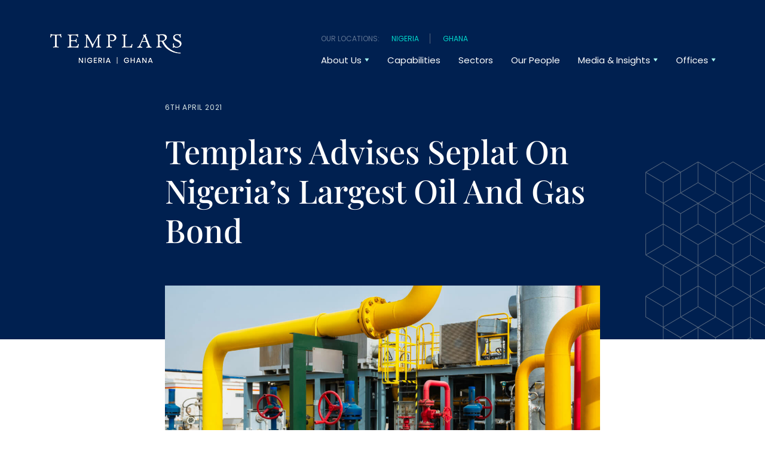

--- FILE ---
content_type: text/html; charset=UTF-8
request_url: https://www.templars-law.com/news/templars-advises-seplat-on-nigerias-largest-oil-and-gas-bond/
body_size: 24507
content:
<!doctype html>
<html lang="en-US">
  <head>
  <meta charset="utf-8">
  <meta http-equiv="x-ua-compatible" content="ie=edge">
  <meta name="viewport" content="width=device-width, initial-scale=1, shrink-to-fit=no">
  <meta name='robots' content='index, follow, max-image-preview:large, max-snippet:-1, max-video-preview:-1' />
	<style>img:is([sizes="auto" i], [sizes^="auto," i]) { contain-intrinsic-size: 3000px 1500px }</style>
	
	<!-- This site is optimized with the Yoast SEO Premium plugin v26.0 (Yoast SEO v26.4) - https://yoast.com/wordpress/plugins/seo/ -->
	<title>Templars Advises Seplat On Nigeria’s Largest Oil And Gas Bond | TEMPLARS</title>
	<link rel="canonical" href="https://www.templars-law.com/news/templars-advises-seplat-on-nigerias-largest-oil-and-gas-bond/" />
	<meta property="og:locale" content="en_US" />
	<meta property="og:type" content="article" />
	<meta property="og:title" content="Templars Advises Seplat On Nigeria’s Largest Oil And Gas Bond" />
	<meta property="og:url" content="https://www.templars-law.com/news/templars-advises-seplat-on-nigerias-largest-oil-and-gas-bond/" />
	<meta property="og:site_name" content="TEMPLARS" />
	<meta property="article:modified_time" content="2023-03-07T16:20:22+00:00" />
	<meta name="twitter:card" content="summary_large_image" />
	<meta name="twitter:site" content="@templars_law" />
	<script type="application/ld+json" class="yoast-schema-graph">{"@context":"https://schema.org","@graph":[{"@type":"WebPage","@id":"https://www.templars-law.com/news/templars-advises-seplat-on-nigerias-largest-oil-and-gas-bond/","url":"https://www.templars-law.com/news/templars-advises-seplat-on-nigerias-largest-oil-and-gas-bond/","name":"Templars Advises Seplat On Nigeria’s Largest Oil And Gas Bond | TEMPLARS","isPartOf":{"@id":"https://www.templars-law.com/#website"},"datePublished":"2021-04-06T15:41:00+00:00","dateModified":"2023-03-07T16:20:22+00:00","breadcrumb":{"@id":"https://www.templars-law.com/news/templars-advises-seplat-on-nigerias-largest-oil-and-gas-bond/#breadcrumb"},"inLanguage":"en-US","potentialAction":[{"@type":"ReadAction","target":["https://www.templars-law.com/news/templars-advises-seplat-on-nigerias-largest-oil-and-gas-bond/"]}]},{"@type":"BreadcrumbList","@id":"https://www.templars-law.com/news/templars-advises-seplat-on-nigerias-largest-oil-and-gas-bond/#breadcrumb","itemListElement":[{"@type":"ListItem","position":1,"name":"Home","item":"https://www.templars-law.com/"},{"@type":"ListItem","position":2,"name":"Templars Advises Seplat On Nigeria’s Largest Oil And Gas Bond"}]},{"@type":"WebSite","@id":"https://www.templars-law.com/#website","url":"https://www.templars-law.com/","name":"TEMPLARS Law","description":"","publisher":{"@id":"https://www.templars-law.com/#organization"},"potentialAction":[{"@type":"SearchAction","target":{"@type":"EntryPoint","urlTemplate":"https://www.templars-law.com/?s={search_term_string}"},"query-input":{"@type":"PropertyValueSpecification","valueRequired":true,"valueName":"search_term_string"}}],"inLanguage":"en-US"},{"@type":"Organization","@id":"https://www.templars-law.com/#organization","name":"TEMPLARS","url":"https://www.templars-law.com/","logo":{"@type":"ImageObject","inLanguage":"en-US","@id":"https://www.templars-law.com/#/schema/logo/image/","url":"https://www.templars-law.com/app/uploads/2023/03/0000s_0095_Templars-sponsors-ANPA-3rd-Golf-Classic-annual-charity-event.jpg","contentUrl":"https://www.templars-law.com/app/uploads/2023/03/0000s_0095_Templars-sponsors-ANPA-3rd-Golf-Classic-annual-charity-event.jpg","width":848,"height":530,"caption":"TEMPLARS"},"image":{"@id":"https://www.templars-law.com/#/schema/logo/image/"},"sameAs":["https://x.com/templars_law"]}]}</script>
	<!-- / Yoast SEO Premium plugin. -->


<link rel='dns-prefetch' href='//platform-api.sharethis.com' />
<style id='classic-theme-styles-inline-css' type='text/css'>
/*! This file is auto-generated */
.wp-block-button__link{color:#fff;background-color:#32373c;border-radius:9999px;box-shadow:none;text-decoration:none;padding:calc(.667em + 2px) calc(1.333em + 2px);font-size:1.125em}.wp-block-file__button{background:#32373c;color:#fff;text-decoration:none}
</style>
<link rel='stylesheet' id='share-this-share-buttons-sticky-css' href='https://www.templars-law.com/app/plugins/sharethis-share-buttons/css/mu-style.css?ver=1503351380' type='text/css' media='all' />
<link rel='stylesheet' id='sage/base.css-css' href='https://www.templars-law.com/app/themes/templars-law/dist/styles/base_2c69ec7b115af28b3fb8.css' type='text/css' media='all' />
<link rel='stylesheet' id='sage/main.css-css' href='https://www.templars-law.com/app/themes/templars-law/dist/styles/main_9d2d594ca1848e0462b7.css' type='text/css' media='all' />
<script type="text/javascript" src="//platform-api.sharethis.com/js/sharethis.js?ver=2.3.6#property=63f5f7e251cd250013f4be6d&amp;product=inline-buttons&amp;source=sharethis-share-buttons-wordpress" id="share-this-share-buttons-mu-js"></script>
<link rel="https://api.w.org/" href="https://www.templars-law.com/wp-json/" /><link rel="alternate" title="JSON" type="application/json" href="https://www.templars-law.com/wp-json/wp/v2/news/4511" /><link rel="EditURI" type="application/rsd+xml" title="RSD" href="https://www.templars-law.com/wp/xmlrpc.php?rsd" />

<link rel='shortlink' href='https://www.templars-law.com/?p=4511' />
<link rel="alternate" title="oEmbed (JSON)" type="application/json+oembed" href="https://www.templars-law.com/wp-json/oembed/1.0/embed?url=https%3A%2F%2Fwww.templars-law.com%2Fnews%2Ftemplars-advises-seplat-on-nigerias-largest-oil-and-gas-bond%2F" />
<link rel="alternate" title="oEmbed (XML)" type="text/xml+oembed" href="https://www.templars-law.com/wp-json/oembed/1.0/embed?url=https%3A%2F%2Fwww.templars-law.com%2Fnews%2Ftemplars-advises-seplat-on-nigerias-largest-oil-and-gas-bond%2F&#038;format=xml" />
<!-- Bing Webmaster Tools --><meta name="msvalidate.01" content="0BAC66F257015771E296C65C30EE78F5" /><!-- End Bing Webmaster Tools --><!-- Google Search Console --><meta name="google-site-verification" content="717vnHI4rYhq88xNTDx-JbOzSZMYx8XQrsWgjyMXCIs" /><!-- End Google Search Console --><!-- Google Analytics UA Script --><!-- Google Tag Manager -->
<script>(function(w,d,s,l,i){w[l]=w[l]||[];w[l].push({'gtm.start':
new Date().getTime(),event:'gtm.js'});var f=d.getElementsByTagName(s)[0],
j=d.createElement(s),dl=l!='dataLayer'?'&l='+l:'';j.async=true;j.src=
'https://www.googletagmanager.com/gtm.js?id='+i+dl;f.parentNode.insertBefore(j,f);
})(window,document,'script','dataLayer','GTM-PRWFFH9');</script>
<!-- End Google Tag Manager --><!-- End Google Analytics UA Script --><link rel="icon" href="https://www.templars-law.com/app/uploads/2023/03/cropped-favicon_backgroundmode-3-2-32x32.png" sizes="32x32" />
<link rel="icon" href="https://www.templars-law.com/app/uploads/2023/03/cropped-favicon_backgroundmode-3-2-192x192.png" sizes="192x192" />
<link rel="apple-touch-icon" href="https://www.templars-law.com/app/uploads/2023/03/cropped-favicon_backgroundmode-3-2-180x180.png" />
<meta name="msapplication-TileImage" content="https://www.templars-law.com/app/uploads/2023/03/cropped-favicon_backgroundmode-3-2-270x270.png" />
</head>
  <body class="wp-singular news-template-default single single-news postid-4511 wp-theme-templars-lawresources app-data index-data singular-data single-data single-news-data single-news-templars-advises-seplat-on-nigerias-largest-oil-and-gas-bond-data">
        <header class="header w-100 position-fixed z-20">
  <div class="container-lg">
    <div class="row flex-row flex-nowrap flex-between flex-middle">
      <div class="col-6 col-md-auto d-flex align-middle">
          <a href="https://www.templars-law.com" class="header__logo d-flex flex-middle pr-xl-30">
            <img width="225" height="90" src="https://www.templars-law.com/app/uploads/2025/10/Templar_Logo-225x90-1.png" class="header__logo" alt="" fetchpriority="high" decoding="async" srcset="https://www.templars-law.com/app/uploads/2025/10/Templar_Logo-225x90-1.png 225w, https://www.templars-law.com/app/uploads/2025/10/Templar_Logo-225x90-1-80x32.png 80w, https://www.templars-law.com/app/uploads/2025/10/Templar_Logo-225x90-1-150x60.png 150w" sizes="(max-width: 225px) 100vw, 225px" />
          </a>
      </div>
      <div class="col-6 col-md-auto">
                  <div class="top-nav d-flex fg-color-wedgewood font-size-date">
            <div>Our locations:</div>
            <div>
              <ul class="p-0 m-0">
                                  <li><a href="/contact-us/">Nigeria</a></li>
                                  <li><a href="https://www.templars-law.com/templars-ghana/">Ghana</a></li>
                              </ul>
            </div>
          </div>
                <nav class="nav d-flex flex-end">
          <div class="mobile-nav__wrapper bg-color-white position-fixed w-100 left-0 top-65px overflow-y-auto d-xl-none">
                          <div class="mobile-nav__country-selector d-flex fg-color-wedgewood font-size-date">
                <div>Our locations:</div>
                <div>
                    <ul class="p-0 m-0">
                                              <li><a href="/contact-us/">Nigeria</a></li>
                                              <li><a href="https://www.templars-law.com/templars-ghana/">Ghana</a></li>
                                          </ul>
                </div>
              </div>
            
                          <ul id="menu-main-navigation-1" class="mobile-nav d-flex flex-column w-100 mb-0 pl-0 list-style-none"><li class="menu-item menu-item-type-custom menu-item-object-custom menu-item-has-children mobile-nav__item d-flex flex-column mobile-nav__item--level-1"><a href="#" class="font-weight-regular d-flex flex-row flex-middle flex-nowrap font-weight-regular text-decoration-none fg-color-sapphire" data-text="About Us">About Us</a><button class="mobile-nav__submenu-toggle bg-color-transparent p-0 border-none position-absolute right-28px right-md-60px d-flex flex-end flex-middle top-0 w-45px h-52px z-10"></button>
<ul class="mobile-nav__sub-menu pl-0 bg-color-azure-light">
	<li class="menu-item menu-item-type-post_type menu-item-object-page mobile-nav__item d-flex flex-column mobile-nav__item--level-2"><a href="https://www.templars-law.com/who-we-are/" data-text="Who We Are" class="font-weight-regular text-decoration-none fg-color-sapphire">Who We Are</a></li>
	<li class="menu-item menu-item-type-post_type menu-item-object-page mobile-nav__item d-flex flex-column mobile-nav__item--level-2"><a href="https://www.templars-law.com/responsible-business/" data-text="Responsible Business" class="font-weight-regular text-decoration-none fg-color-sapphire">Responsible Business</a></li>
</ul>
</li>
<li class="menu-item menu-item-type-post_type menu-item-object-page mobile-nav__item d-flex flex-column mobile-nav__item--level-1"><a href="https://www.templars-law.com/our-capabilities/" class="font-weight-regular d-flex flex-row flex-middle flex-nowrap font-weight-regular text-decoration-none fg-color-sapphire" data-text="Capabilities">Capabilities</a></li>
<li class="menu-item menu-item-type-post_type menu-item-object-page mobile-nav__item d-flex flex-column mobile-nav__item--level-1"><a href="https://www.templars-law.com/sectors/" class="font-weight-regular d-flex flex-row flex-middle flex-nowrap font-weight-regular text-decoration-none fg-color-sapphire" data-text="Sectors">Sectors</a></li>
<li class="menu-item menu-item-type-post_type menu-item-object-page mobile-nav__item d-flex flex-column mobile-nav__item--level-1"><a href="https://www.templars-law.com/our-people/" class="font-weight-regular d-flex flex-row flex-middle flex-nowrap font-weight-regular text-decoration-none fg-color-sapphire" data-text="Our People">Our People</a></li>
<li class="menu-item menu-item-type-custom menu-item-object-custom menu-item-has-children mobile-nav__item d-flex flex-column mobile-nav__item--level-1"><a href="#" class="font-weight-regular d-flex flex-row flex-middle flex-nowrap font-weight-regular text-decoration-none fg-color-sapphire" data-text="Media &amp; Insights">Media &#038; Insights</a><button class="mobile-nav__submenu-toggle bg-color-transparent p-0 border-none position-absolute right-28px right-md-60px d-flex flex-end flex-middle top-0 w-45px h-52px z-10"></button>
<ul class="mobile-nav__sub-menu pl-0 bg-color-azure-light">
	<li class="menu-item menu-item-type-post_type menu-item-object-page mobile-nav__item d-flex flex-column mobile-nav__item--level-2"><a href="https://www.templars-law.com/news/" data-text="News" class="font-weight-regular text-decoration-none fg-color-sapphire">News</a></li>
	<li class="menu-item menu-item-type-post_type menu-item-object-page mobile-nav__item d-flex flex-column mobile-nav__item--level-2"><a href="https://www.templars-law.com/knowledge-centre/" data-text="Knowledge Centre" class="font-weight-regular text-decoration-none fg-color-sapphire">Knowledge Centre</a></li>
	<li class="menu-item menu-item-type-post_type menu-item-object-page mobile-nav__item d-flex flex-column mobile-nav__item--level-2"><a href="https://www.templars-law.com/video-insights/" data-text="Insight Videos" class="font-weight-regular text-decoration-none fg-color-sapphire">Insight Videos</a></li>
</ul>
</li>
<li class="menu-item menu-item-type-custom menu-item-object-custom menu-item-has-children mobile-nav__item d-flex flex-column mobile-nav__item--level-1"><a href="#" class="font-weight-regular d-flex flex-row flex-middle flex-nowrap font-weight-regular text-decoration-none fg-color-sapphire" data-text="Offices">Offices</a><button class="mobile-nav__submenu-toggle bg-color-transparent p-0 border-none position-absolute right-28px right-md-60px d-flex flex-end flex-middle top-0 w-45px h-52px z-10"></button>
<ul class="mobile-nav__sub-menu pl-0 bg-color-azure-light">
	<li class="menu-item menu-item-type-post_type menu-item-object-page mobile-nav__item d-flex flex-column mobile-nav__item--level-2"><a href="https://www.templars-law.com/contact-us/" data-text="Nigeria" class="font-weight-regular text-decoration-none fg-color-sapphire">Nigeria</a></li>
	<li class="menu-item menu-item-type-post_type menu-item-object-page mobile-nav__item d-flex flex-column mobile-nav__item--level-2 mobile-nav__item--contains-button d-flex"><a href="https://www.templars-law.com/templars-ghana/" data-text="Ghana" class="font-weight-regular text-decoration-none fg-color-sapphire">Ghana</a></li>
</ul>
</li>
</ul>
                      </div>

                      <ul id="menu-main-navigation" class="desktop-nav d-none d-xl-flex flex-end flex-middle w-100 mb-0 list-style-none pl-0"><li class="menu-item menu-item-type-custom menu-item-object-custom menu-item-has-children desktop-nav__item d-flex flex-middle desktop-nav__item--level-1 mr-30 font-weight-regular"><a href="#" data-text="About Us" class="text-decoration-none d-flex flex-column">About Us</a>
<ul class="desktop-nav__sub-menu">
	<li class="menu-item menu-item-type-post_type menu-item-object-page desktop-nav__item d-flex flex-middle desktop-nav__item--level-2 desktop-nav__item--has-dropdown desktop-nav__item--dropdown-"><a href="https://www.templars-law.com/who-we-are/" data-text="Who We Are" class="text-decoration-none d-flex flex-column">Who We Are</a></li>
	<li class="menu-item menu-item-type-post_type menu-item-object-page desktop-nav__item d-flex flex-middle desktop-nav__item--level-2 desktop-nav__item--has-dropdown desktop-nav__item--dropdown-"><a href="https://www.templars-law.com/responsible-business/" data-text="Responsible Business" class="text-decoration-none d-flex flex-column">Responsible Business</a></li>
</ul>
</li>
<li class="menu-item menu-item-type-post_type menu-item-object-page desktop-nav__item d-flex flex-middle desktop-nav__item--level-1 mr-30 font-weight-regular"><a href="https://www.templars-law.com/our-capabilities/" data-text="Capabilities" class="text-decoration-none d-flex flex-column">Capabilities</a></li>
<li class="menu-item menu-item-type-post_type menu-item-object-page desktop-nav__item d-flex flex-middle desktop-nav__item--level-1 mr-30 font-weight-regular"><a href="https://www.templars-law.com/sectors/" data-text="Sectors" class="text-decoration-none d-flex flex-column">Sectors</a></li>
<li class="menu-item menu-item-type-post_type menu-item-object-page desktop-nav__item d-flex flex-middle desktop-nav__item--level-1 mr-30 font-weight-regular"><a href="https://www.templars-law.com/our-people/" data-text="Our People" class="text-decoration-none d-flex flex-column">Our People</a></li>
<li class="menu-item menu-item-type-custom menu-item-object-custom menu-item-has-children desktop-nav__item d-flex flex-middle desktop-nav__item--level-1 mr-30 font-weight-regular"><a href="#" data-text="Media &amp; Insights" class="text-decoration-none d-flex flex-column">Media &#038; Insights</a>
<ul class="desktop-nav__sub-menu">
	<li class="menu-item menu-item-type-post_type menu-item-object-page desktop-nav__item d-flex flex-middle desktop-nav__item--level-2 desktop-nav__item--has-dropdown desktop-nav__item--dropdown-"><a href="https://www.templars-law.com/news/" data-text="News" class="text-decoration-none d-flex flex-column">News</a></li>
	<li class="menu-item menu-item-type-post_type menu-item-object-page desktop-nav__item d-flex flex-middle desktop-nav__item--level-2 desktop-nav__item--has-dropdown desktop-nav__item--dropdown-"><a href="https://www.templars-law.com/knowledge-centre/" data-text="Knowledge Centre" class="text-decoration-none d-flex flex-column">Knowledge Centre</a></li>
	<li class="menu-item menu-item-type-post_type menu-item-object-page desktop-nav__item d-flex flex-middle desktop-nav__item--level-2 desktop-nav__item--has-dropdown desktop-nav__item--dropdown-"><a href="https://www.templars-law.com/video-insights/" data-text="Insight Videos" class="text-decoration-none d-flex flex-column">Insight Videos</a></li>
</ul>
</li>
<li class="menu-item menu-item-type-custom menu-item-object-custom menu-item-has-children desktop-nav__item d-flex flex-middle desktop-nav__item--level-1 mr-30 font-weight-regular"><a href="#" data-text="Offices" class="text-decoration-none d-flex flex-column">Offices</a>
<ul class="desktop-nav__sub-menu">
	<li class="menu-item menu-item-type-post_type menu-item-object-page desktop-nav__item d-flex flex-middle desktop-nav__item--level-2 desktop-nav__item--has-dropdown desktop-nav__item--dropdown-"><a href="https://www.templars-law.com/contact-us/" data-text="Nigeria" class="text-decoration-none d-flex flex-column">Nigeria</a></li>
	<li class="menu-item menu-item-type-post_type menu-item-object-page desktop-nav__item d-flex flex-middle desktop-nav__item--level-2 desktop-nav__item--has-dropdown desktop-nav__item--dropdown-"><a href="https://www.templars-law.com/templars-ghana/" data-text="Ghana" class="text-decoration-none d-flex flex-column">Ghana</a></li>
</ul>
</li>
</ul>
          
          <div class="mobile-menu-container d-flex d-xl-none flex-center flex-middle flex-row">
            <div class="mobile-menu-container__nav-button bg-color-transparent h-65px p-25 pr-0">
              <button class="mobile-nav__toggle d-flex d-xl-none flex-end flex-middle flex-column p-0 border-none bg-color-transparent mr-0 h-100">
                <div class="mobile-nav__toggle-bar mobile-nav__toggle-bar--first bg-color-white w-25px h-4px mb-6"></div>
                <div class="mobile-nav__toggle-bar mobile-nav__toggle-bar--second bg-color-white w-25px h-4px mb-6"></div>
                <div class="mobile-nav__toggle-bar mobile-nav__toggle-bar--third bg-color-white w-25px h-4px mb-0"></div>
              </button>
            </div>
          </div>
        </nav>
      </div>
    </div>
  </div>
</header>
      <main class="main">
        
               <article class="post-4511 news type-news status-publish hentry filter_by-company-news">
  <div class="entry-content">
    <section class="banner align banner banner--no-animate block_acf-6407644629fe3 block position-relative z-1 overflow-hidden">
  <div class="banner__wrapper banner--news-insights container-lg py-md-60 pt-xl-72 pb-xl-60  h-100">
    <div class="banner__background-color position-absolute top-0 right-0 bottom-0 left-0 z-0 bg-color-sapphire">
            <div class="banner__cube-graphic--post position-absolute bottom-0 right-0 z-4 post-vector d-flex flex-end">
        <svg class="max-w-200px fg-color-wedgewood" width="257" height="339" viewBox="0 0 257 339" fill="none" xmlns="http://www.w3.org/2000/svg"><path fill-rule="evenodd" clip-rule="evenodd" d="M1117.98 423.784v.03l.01.006c.01.029.01.058.01.088v44.473c0 .238-.12.458-.33.577l-37.48 22.246v.002a.124.124 0 01-.04.019l-.01.005c0 .002-.01.004-.01.006-.01.003-.01.005-.02.007-.01.007-.03.012-.05.017a.363.363 0 01-.03.011c-.02.004-.03.008-.05.011-.01.001-.02.005-.03.005a.679.679 0 01-.09.005l-.05-.001a.308.308 0 01-.03-.004c-.01-.001-.02-.005-.03-.007h-.01l-.05-.01c0-.002-.01-.005-.02-.009l-.01-.003-.05-.016-.03-.019-.02-.005c0-.004-.01-.009-.02-.014v-.002h-.01l-37.15-22.047-37.15 22.048v.001c-.02.01-.03.016-.05.024l-.03.014c-.02.006-.03.012-.05.017l-.03.011-.03.006-.03.004c0 .002-.01.006-.02.006a.679.679 0 01-.09.005l-.03-.001a.295.295 0 01-.07-.008l-.02-.003c-.01-.003-.03-.005-.05-.011-.01-.002-.02-.008-.04-.012 0-.002-.01-.003-.01-.005a.182.182 0 01-.03-.011l-.01-.003-.03-.015c-.01-.004-.01-.008-.02-.013l-.02-.006v-.003l-37.155-22.046-37.144 22.045a.642.642 0 01-.661 0l-37.157-22.045-37.143 22.044v.002h-.002a.36.36 0 01-.039.02l-.01.004-.014.007-.013.007-.052.017-.017.007-.013.004c-.019.004-.037.008-.055.01-.009.002-.02.006-.029.006a.606.606 0 01-.186-.004l-.016-.003c-.017-.003-.035-.005-.052-.011a.276.276 0 01-.027-.008l-.01-.004-.016-.005a.172.172 0 01-.029-.011.2.2 0 01-.021-.01l-.017-.008c-.011-.007-.025-.012-.039-.019v-.003h-.003l-37.153-22.045-37.146 22.045v.003h-.003l-.047.023-.03.014-.051.018c-.011.004-.02.008-.03.01a.259.259 0 01-.04.009l-.017.003c-.009.002-.018.006-.027.006a.62.62 0 01-.171 0l-.029-.006a.376.376 0 01-.055-.01l-.023-.008-.012-.004-.027-.009-.019-.007a.244.244 0 01-.028-.014l-.01-.005a.361.361 0 01-.041-.019v-.002h-.002l-37.154-22.046-37.147 22.047v.003h-.003l-.047.022a.11.11 0 00-.015.008l-.015.007c-.017.007-.034.012-.05.017h-.001l-.007.003-.024.008-.039.009-.017.003c-.009.001-.018.005-.027.005a.622.622 0 01-.171 0l-.029-.005c-.018-.003-.037-.005-.055-.011a.094.094 0 01-.022-.007.07.07 0 01-.013-.005l-.015-.004c-.011-.004-.021-.007-.031-.012a.37.37 0 01-.029-.013l-.009-.005c-.013-.006-.027-.011-.041-.019v-.003h-.003l-37.152-22.044-37.143 22.046a.654.654 0 01-.661 0l-29.65-17.592-36.925 21.917h-.001l-.003.001-.038.019-.01.005-.017.008-.011.005-.051.018a.132.132 0 01-.03.01l-.033.007-.022.004-.011.002a.607.607 0 01-.188.003c-.011-.001-.021-.005-.032-.006-.017-.003-.035-.006-.052-.011l-.027-.008-.01-.004c-.015-.005-.03-.009-.045-.016-.013-.005-.025-.012-.038-.019l-.039-.018v-.003h-.003l-7.191-4.267-.006.002-.007.003-.024.008a.116.116 0 01-.018.004l-.038.008c-.009.001-.018.005-.028.005a.587.587 0 01-.059.005h-.026a.589.589 0 01-.085-.005l-.029-.005c-.018-.003-.037-.006-.055-.011a.155.155 0 01-.023-.008l-.012-.004-.015-.005a.163.163 0 01-.031-.011l-.029-.014-.009-.005a.244.244 0 01-.041-.018v-.003h-.003l-29.651-17.593-36.922 21.915h-.001c-.001.002-.003.002-.003.002l-.016.008-.032.016-.014.006a.491.491 0 01-.064.024h-.001a.265.265 0 01-.069.019l-.016.003-.011.002a.606.606 0 01-.189.003c-.01-.001-.021-.005-.031-.007a.318.318 0 01-.089-.022l-.016-.006-.029-.01-.028-.014-.01-.005-.039-.019v-.002h-.003l-37.155-22.047-37.144 22.045a.658.658 0 01-.331.091.632.632 0 01-.33-.091l-37.157-22.045-37.143 22.044v.003h-.002c-.016.009-.032.016-.049.024l-.028.013c-.016.007-.033.012-.05.017h-.001a.21.21 0 01-.03.011 1.07 1.07 0 01-.055.011c-.009.001-.02.005-.029.005a.606.606 0 01-.17 0l-.016-.003-.016-.004h-.004c-.016-.003-.033-.005-.048-.01l-.037-.012-.045-.016a.673.673 0 01-.065-.032l-.012-.006v-.002h-.003l-37.153-22.046-37.146 22.046v.002h-.003l-.024.012-.023.011-.015.007-.015.008-.025.008-.026.009-.007.003-.023.008-.057.012-.011.002a.62.62 0 01-.201 0l-.015-.002a.594.594 0 01-.055-.011c-.012-.003-.023-.008-.035-.012-.016-.005-.032-.009-.046-.016l-.028-.013-.01-.006a.343.343 0 01-.041-.018v-.003h-.002l-37.154-22.045-37.147 22.046v.003h-.003l-.047.023c-.011.004-.02.01-.03.014-.017.007-.034.012-.05.017l-.001.001-.007.002-.024.008a.274.274 0 01-.039.009l-.017.003c-.009.002-.018.006-.027.006a.62.62 0 01-.086.005l-.056-.002-.029-.003-.029-.006a.353.353 0 01-.09-.022l-.018-.006a.23.23 0 01-.028-.01l-.024-.011-.014-.008h-.001c-.013-.006-.026-.011-.04-.019v-.002h-.003l-37.152-22.044-37.143 22.045a.651.651 0 01-.661 0l-37.157-22.045-37.145 22.045v.003h-.003l-.024.011-.023.011a.094.094 0 00-.015.008l-.015.007c-.017.007-.034.012-.051.017l-.023.009-.008.002a.364.364 0 01-.032.007l-.024.005a.043.043 0 01-.011.002.61.61 0 01-.187.003l-.029-.005c-.018-.003-.037-.005-.055-.011a.109.109 0 01-.024-.007l-.011-.005c-.016-.005-.032-.009-.046-.016a.292.292 0 01-.028-.013l-.01-.005-.001-.001a.276.276 0 01-.04-.018v-.003h-.003L.325 473.288a.67.67 0 01-.325-.577v-44.485l.001-.011a.544.544 0 01.01-.095c0-.007.002-.013.003-.019l.003-.013.005-.026.01-.032.006-.016.006-.017.006-.017.016-.035.006-.011.006-.013.009-.018a.842.842 0 01.028-.044l.01-.014.009-.014a.258.258 0 01.025-.03l.009-.01a.109.109 0 00.011-.013l.011-.012a.536.536 0 01.038-.034.476.476 0 01.049-.039l.017-.011.016-.011.015-.011.004-.002 37.149-22.05v-43.701L.325 339.864a.67.67 0 01-.325-.577v-44.485a.561.561 0 01.005-.078l.005-.029a.204.204 0 00.007-.031l.005-.026.01-.033a.624.624 0 00.006-.015l.006-.017a.329.329 0 01.006-.017l.016-.035.006-.012a.104.104 0 00.006-.013c.003-.006.005-.012.009-.017v-.001a.545.545 0 01.028-.043l.01-.014.009-.014a.396.396 0 01.025-.031l.009-.009.011-.013.011-.013c.012-.012.025-.022.038-.033a.476.476 0 01.026-.024l.023-.016a.146.146 0 00.017-.011l.015-.01a.152.152 0 01.016-.011l.004-.003 37.151-22.05v-43.707L.33 206.435v-.003H.324l-.015-.01a.116.116 0 00-.015-.011l-.04-.028a.177.177 0 01-.019-.017l-.01-.008-.011-.011a.42.42 0 01-.037-.036l-.013-.015a.73.73 0 01-.03-.036l-.011-.016-.011-.017a.403.403 0 01-.025-.037l-.014-.027a.123.123 0 00-.006-.013c-.006-.012-.013-.024-.018-.038l-.012-.033-.004-.013-.004-.012a.484.484 0 01-.016-.065l-.004-.017-.002-.011c-.001-.006-.003-.011-.003-.017a.99.99 0 01-.005-.088v-44.473a.67.67 0 01.325-.577l37.153-22.05V95.037L.327 72.993A.669.669 0 010 72.417V27.932a.5.5 0 01.01-.104l.003-.014a.461.461 0 01.018-.072l.005-.015a.374.374 0 01.013-.04l.02-.041a.307.307 0 00.018-.037.675.675 0 00.025-.037l.008-.014a.298.298 0 01.043-.055l.009-.01.019-.022a.365.365 0 01.022-.02l.01-.01.01-.008a.347.347 0 01.06-.044c.01-.008.02-.017.033-.023l.004-.003L37.806 5.122a.645.645 0 01.66 0l37.156 22.044 37.142-22.044v-.003h.002l.043-.021.033-.016.031-.011a.3.3 0 00.016-.005l.013-.005a.13.13 0 01.022-.007c.013-.004.028-.006.042-.009h.006l.018-.004.017-.003c.018-.003.033-.003.049-.003a.343.343 0 01.037-.003l.023.002.023.001.019.001.02.002c.01 0 .019.003.029.005.005 0 .01.002.014.003a.248.248 0 01.041.008.244.244 0 01.041.013l.04.015c.013.005.025.012.038.018.013.007.027.012.041.02v.002h.001l37.146 22.041 37.154-22.05a.645.645 0 01.661 0l37.147 22.04 37.146-22.047a.645.645 0 01.661 0l37.148 22.041 37.149-22.048a.645.645 0 01.661 0l37.153 22.041 37.15-22.049v-.003h.003c.014-.008.029-.014.043-.021a.508.508 0 01.033-.016l.043-.015a.428.428 0 01.038-.013l.043-.01c.014-.002.028-.006.041-.007.015-.003.029-.003.043-.003l.042-.003.022.002.022.001.02.001a.33.33 0 01.064.01.545.545 0 01.082.023l.009.002.029.01.04.02a.472.472 0 00.018.01l.021.01v.002h.001l37.155 22.045 37.145-22.045a.645.645 0 01.661 0l29.684 17.611L554.806.8a.645.645 0 01.661 0l7.152 4.244a.644.644 0 01.561.048l29.678 17.612L629.763.799V.797h.003l.043-.022.033-.016.031-.01.016-.006.013-.004a.13.13 0 01.022-.008l.042-.008h.006a.17.17 0 00.018-.004l.018-.004c.017-.002.032-.002.048-.002a.345.345 0 01.037-.003l.023.001.023.002.019.001.02.001.029.005.014.003.013.003.028.005a.245.245 0 01.041.014l.016.006a.31.31 0 01.052.022l.01.005a.759.759 0 00.026.012l.015.007v.002h.001l37.146 22.042L704.723.79a.645.645 0 01.661 0l37.147 22.04L779.677.782a.645.645 0 01.661 0l37.148 22.042L854.635.777a.645.645 0 01.661 0l37.153 22.041 37.15-22.05V.767h.003a.425.425 0 01.043-.021l.033-.016.023-.008a.43.43 0 01.058-.02l.043-.01.013-.002a.224.224 0 01.028-.006c.015-.002.029-.002.043-.002h.004a.243.243 0 01.038-.003l.022.001.022.002.02.001a.335.335 0 01.049.006l.015.003.013.003a.204.204 0 01.026.005l.043.015.009.003.029.01.04.02.032.016.007.003V.77h.001l37.155 22.045L1004.56.77a.64.64 0 01.66 0l37.15 22.045L1079.52.77a.64.64 0 01.66 0l37.47 22.235v.002l.02.012.02.012c.01.01.02.016.03.026.01.005.02.013.03.02v.008c.02.009.03.018.04.029 0 .007.01.015.02.022l.01.011c.01.011.02.022.02.032.01.01.02.019.02.028l.01.01c.01.012.01.022.02.034.01.014.01.028.02.042v.003c.01.01.01.022.02.033 0 .007 0 .014.01.022v.022c.01.012.01.024.02.037 0 .018 0 .035.01.052v.034c.01.029.01.058.01.088v44.473c0 .238-.12.456-.33.576l-37.15 22.051v43.718l37.15 22.046c.21.12.33.338.33.576v44.485c0 .027 0 .052-.01.078v.044l-.01.014v.029c0 .01-.01.021-.01.032l-.01.012v.018c0 .007-.01.013-.01.019 0 .01-.01.02-.01.03l-.01.011c0 .012-.01.024-.02.036 0 .008-.01.015-.01.023 0 .005-.01.01-.01.016-.01.005-.01.011-.01.017-.01.005-.01.011-.01.016a.892.892 0 01-.03.031v.004l-.01.009c-.01.008-.01.015-.02.022l-.03.029c-.01.004-.01.008-.01.012-.01.005-.02.011-.02.016-.01.008-.02.014-.03.02l-.01.005a.33.33 0 01-.03.025l-37.16 22.05v43.716l37.16 22.044a.52.52 0 01.03.02l.01.008a.26.26 0 01.03.02c.01.009.02.021.04.032 0 .005.01.01.01.016l.01.009.03.024c0 .004 0 .008.01.012 0 .009.01.017.02.028l.03.041.01.016.01.015c0 .01.01.019.01.029l.01.016c0 .004 0 .008.01.011 0 .007 0 .014.01.021 0 .013.01.027.01.04v.01c.01.011.01.023.01.033.01.018.01.036.01.055.01.011.01.02.01.031v.003c0 .029.01.057.01.085v44.473a.68.68 0 01-.33.577l-37.15 22.049v43.725l37.15 22.042c.02.008.03.019.04.028l.02.013.01.007c.02.01.03.022.04.032.01.008.02.016.03.026.01.007.01.015.02.024l.01.012c.01.009.02.017.02.028l.03.041c.01.011.02.02.02.031.01.014.02.029.02.045.01.011.02.022.02.032.01.014.01.028.01.041l.01.009v.015c0 .006.01.012.01.018v.025c0 .01.01.02.01.03zM561.308 5.81l-6.172-3.662-35.933 21.327 6.171 3.661L561.308 5.81zm-5.932 39.127l-28.703-17.025 35.937-21.33 28.705 17.031-35.939 21.324zm-38.375-21.224L487.886 6.44 451.71 27.912l36.176 21.458 29.115-17.276v-8.38zm1.312 7.603v-6.534l5.506 3.267-5.506 3.267zm-1.312 2.326l-28.46 16.891v42.93l35.278-20.94-6.492-3.852a.67.67 0 01-.326-.576V33.642zm7.708 37.865l-6.396-3.795V32.863l6.396-3.796v42.44zm29.771 17.377l-10.327-6.127-18.125-10.755V29.36l28.452 16.882v42.642zm-29.349-15.582l-35.937 21.33 36.176 21.458 29.108-17.27v-8.105l-29.347-17.413zm30.658 24.74v-6.54l5.511 3.27-5.511 3.27zm-1.311 2.323l-28.452 16.886v34.069l28.452-16.887v-34.068zm-29.763 51.733v-34.846l-36.168-21.46v42.93l29.357 17.419 6.811-4.043zm-5.509 4.816l5.509-3.27v6.538l-5.509-3.268zm-2.206.238l-28.457-16.885v42.93L517 200.082v-42.93zm.007 44.481c.001.005.003.011.003.017.004.02.007.039.012.057l.008.024.004.012.004.014.012.033c.005.013.012.025.018.037.007.014.012.027.02.04a.357.357 0 00.025.038l.007.01a.46.46 0 00.015.023l.03.036c.009.009.017.02.027.029a.36.36 0 00.035.032l.01.009.019.017.039.028.03.021h.004v.003l6.491 3.851-35.932 21.326-36.178-21.463 36.178-21.466 29.119 17.272zm8.127 5.11l29.346 17.411v8.108l-29.11 17.271-36.176-21.458 35.94-21.332zm30.657 24.741v-6.553l5.522 3.276-5.522 3.277zm-1.311 2.324l-28.452 16.887v34.053l28.452-16.888v-34.052zm-29.764 51.719v-34.831l-36.167-21.459v42.927l29.347 17.411 6.82-4.048zm-5.518 4.82l5.518-3.275v6.549l-5.518-3.274zm-2.198.245l-29.114-17.275-36.175 21.47v.001l36.177 21.458L517 298.973v-8.381zm1.312 7.603v-6.544l5.515 3.272-5.515 3.272zM517 300.519l-28.457 16.89v42.929l35.282-20.94-6.5-3.857a.668.668 0 01-.325-.576v-34.446zm7.712 37.859l-6.4-3.797V299.74l6.4-3.799v42.437zm29.767 17.381l-28.451-16.882v-42.648l28.451 16.881v42.649zm-29.333-15.577l-35.948 21.336 36.176 21.458 29.104-17.268v-8.123l-29.332-17.403zm30.642 24.749v-6.567l5.533 3.283-5.533 3.284zm-1.31 2.323l-28.448 16.883v34.034l28.448-16.885v-34.032zm-28.448 52.462v7.35l35.292-20.946-6.194-3.674-29.098 17.27zm-1.311.779v6.569l-5.536-3.284 5.536-3.285zm0-1.546v-34.81l-36.168-21.459v42.927l29.33 17.401 6.838-4.059zm37.481-13.858l-6.412-3.804v-34.811l6.412-3.805v42.42zm29.755 17.392l-28.444-16.876v-42.661l28.444 16.878v42.659zm2.184 1.296l35.301-20.952v42.93L601 462.636V428.23c0-.029-.003-.059-.005-.088l-.011-.005-.005-.026-.001-.005-.011-.055a.098.098 0 00-.005-.016l-.005-.017-.003-.009-.014-.041-.01-.021-.006-.011-.022-.045-.02-.031a.13.13 0 01-.01-.015c-.006-.009-.011-.018-.018-.026a.132.132 0 00-.025-.028l-.009-.012c-.007-.008-.014-.017-.022-.024a.615.615 0 00-.027-.025h-.001l-.007-.007a.313.313 0 00-.059-.045l-.019-.014-.022-.014-6.524-3.871zm5.539 39.642v-34.037l-6.407 3.803v34.036l6.407-3.802zm-6.407-31.779l5.761-3.419-5.761-3.418v6.837zm-1.312.778l-29.106 17.27v-.002l-6.191-3.672 35.297-20.949v7.353zM517 424.035l-29.112-17.274-36.174 21.47 36.176 21.459L517 432.417v-8.382zm1.312 7.604v-6.564l5.531 3.282-5.531 3.282zM517 433.964l-28.454 16.888v42.929l35.296-20.949-6.517-3.866a.669.669 0 01-.325-.577v-34.425zm7.715 37.84l-6.403-3.799v-34.819l6.403-3.8v42.418zm29.764 17.398l-28.449-16.88v-42.667l28.449 16.88v42.667zm2.179 1.293l5.54 3.286v-6.574l-5.54 3.288zm5.54-4.835l-6.407 3.803V447.05l6.407 3.802v34.808zm1.311-.778V450.85l28.45-16.885v34.031l-28.45 16.886zm0 1.547v7.351l35.296-20.949-6.193-3.675-29.103 17.273zm36.169-14.626l-5.762-3.418 5.762-3.418v6.836zm1.322.785v-8.406l29.095-17.263 36.177 21.458-36.177 21.472v.001L601 472.588zm-45.646-27.348l35.951-21.33-28.68-17.016-35.949 21.336 28.678 17.01zm8.566-83.601l36.167-21.466 28.697 17.025-36.17 21.461-28.694-17.02zm37.066-22.484l29.113 17.272 36.167-21.466-36.172-21.456-29.108 17.272v8.378zm-1.311-7.6v6.822l-5.749-3.411 5.749-3.411zm1.311-2.327l28.451-16.886v-42.93l-35.279 20.939 6.501 3.857c.014.008.027.019.041.028l.008.005c.008.005.015.009.022.015.01.007.018.015.027.023l.01.009.001.001.026.024c.012.011.021.024.032.036l.012.014.013.014.017.026.01.016.01.015a.13.13 0 00.01.015l.014.03.008.016.008.015.008.017.014.04.003.009c.002.011.008.023.01.033l.011.055.001.005.005.026a.867.867 0 01.006.088v34.445zm-38.369-55.77l28.556 16.943.139.082-35.944 21.328-28.694-17.02 35.943-21.333zm-1.307-.775l-35.282 20.942v-7.331l29.106-17.275 6.176 3.664zm.885-1.023l-6.404-3.8v-34.83l6.404-3.801v42.431zm29.763 17.386l-28.454-16.882v-42.657l28.454 16.883v42.656zm1.312 2.321l5.759 3.417-5.759 3.417v-6.834zm0 8.379l6.405-3.802v34.062l-6.405 3.802v-34.062zm-1.312-.767l-29.107 17.27-6.178-3.664 35.284-20.941h.001v7.335zm0 1.545v34.049l-28.451 16.886v-34.048l28.451-16.887zm-28.451 52.479l29.098-17.27 6.181 3.668-35.279 20.94v-7.338zm-1.312.779v6.555l-5.523-3.277 5.523-3.278zm0-1.544l-4.446 2.639-1.961 1.163v-42.434l6.407 3.801v34.831zm1.72-124.033l36.176-21.471 28.699 17.029-36.176 21.465-28.699-17.023zm34.87-22.245l-35.934 21.328-6.171-3.661 35.935-21.329 6.17 3.662zm-36.176-21.459l28.703 17.026-35.933 21.328-28.706-17.031 35.936-21.323zm38.37 21.217l28.458 16.884v-42.928l-28.458-16.885v42.929zm-1.305-43.704v42.64l-6.404-3.8v-42.639l6.404 3.799zm-36.167-21.458l28.452 16.882v42.638l-28.452-16.882v-42.638zm-1.312-2.325l-6.406-3.8V99.586l6.406-3.801v42.446zm29.762 17.377l-28.456-16.884V96.078l28.456 16.884v42.646zm9.014 5.63a.667.667 0 00-.317-.469l-6.5-3.857 35.939-21.33 36.176 21.465-36.176 21.465-29.122-17.274zm-39.672-21.992l-5.507 3.269v-6.537l5.507 3.268zm-5.507 4.819l6.403-3.8v42.441l-6.403-3.799v-34.842zm-1.312-.772l-28.454 16.889v-7.316l28.454-16.889v7.316zm0 1.551v34.063l-28.452 16.887v-34.062l28.452-16.888zm-28.452 52.496l29.108-17.271 6.166 3.657-35.274 20.936v-7.322zm-1.319.782v6.535l-5.506-3.268 5.506-3.267zm0-1.546l-6.397 3.797v-42.442l6.397 3.796v34.849zM563.9 94.769l36.176-21.472 28.716 17.037-36.18 21.466L563.9 94.769zm37.079-22.481l29.112 17.272 36.177-21.472-36.175-21.458-29.114 17.274v8.384zm-1.305-7.61v6.835l-5.76-3.417 5.76-3.418zm1.305-2.32V27.904c0-.03-.003-.059-.005-.088l-.007-.034c-.003-.018-.005-.035-.01-.052a.38.38 0 00-.013-.037l-.008-.022-.007-.022-.018-.036a.093.093 0 01-.007-.015l-.013-.026c-.004-.009-.01-.017-.015-.025l-.007-.01-.025-.037a.384.384 0 00-.028-.032l-.013-.017-.015-.017a.398.398 0 00-.033-.03c-.011-.009-.021-.02-.033-.027-.012-.01-.024-.016-.035-.026l-.035-.024-.004-.002-6.487-3.85 35.276-20.938v42.928l-28.458 16.891zm-1.305.774l-6.402 3.8V32.865l6.402-3.799v34.065zM591.955 32.1l-29.106 17.27-6.166-3.658 35.272-20.935V32.1zm1.317-.781v-6.83l5.756 3.415-5.756 3.415zm-1.317 2.329v34.059l-28.45 16.885V50.533l28.45-16.885zm-28.45 52.498l29.109-17.276 6.161 3.655-35.27 20.934v-7.313zm-1.311.778v6.536l-5.507-3.267 5.507-3.269zm0-1.553l-6.403 3.8V46.733l6.403 3.799V85.37zm518.316 270.648l36.17-21.468v-42.929l-36.17 21.467v42.93zm-.66-44.092l36.18-21.465-36.18-21.465-36.18 21.472 36.18 21.458zm-261.058 23.016l36.178 21.465v-.001l36.177-21.471-36.177-21.459-36.178 21.466zm73.003 44.877l-36.167-21.46v42.923l36.167 21.457v-42.92zm-74.962-88.188l-36.166 21.465v42.93l36.166-21.465v-42.93zm-.003 88.188l-36.163-21.457v42.92l36.163 21.456V379.82zm-73.642-88.181v42.93l36.167 21.459v-42.93l-36.167-21.459zm36.163 108.867v-42.93l-36.162-21.457v42.93l36.162 21.457zm-112.434-20.682l-36.167-21.46v42.921l36.167 21.459v-42.92zm-36.168-245.399l36.163 21.456v-42.926l-36.163-21.458v42.928zm36.167 66.711v-42.93l-36.169 21.467v42.929l36.169-21.466zm-73.649-45.245l36.166-21.464v-42.93l-36.166 21.465v42.929zm36.17 111.963v-42.929l-36.167 21.467v42.929l36.167-21.467zm1.312 1.557v42.93l36.167 21.459v-42.93l-36.167-21.459zm0-44.479v42.93l36.168 21.459v-42.929l-36.168-21.46zm36.823-22.634l-36.178 21.472v.001l36.178 21.458 36.176-21.466-36.176-21.465zm38.135-22.635v42.931l36.167-21.467v-42.93l-36.167 21.466zm36.167 66.727l-36.167-21.459v42.925l36.167 21.457V246.39zm-36.826-67.889h.001l36.175-21.465-36.176-21.463-36.175 21.47 36.175 21.458zm-.655 44.092v-42.928l-36.165-21.46v42.93l36.165 21.458zm-36.171-66.711l36.169-21.467V91.486l-36.169 21.466v42.93zm36.171 111.97v-42.928l-36.167 21.466v42.93l36.167-21.468zm0 45.25l-36.167-21.459v42.931l7.188 4.264 28.979 17.193v-42.929zm.651-44.09l-36.172 21.469 36.176 21.458 36.174-21.462-36.178-21.465zm36.828 22.624l-36.168 21.466v42.931l36.168-21.467v-42.93zm0 44.479l-36.168 21.468v42.928l36.168-21.466v-42.93zm.654-133.819l-36.177 21.471-.001.002 36.176 21.458 36.178-21.466-36.176-21.465zm38.133-22.634v42.93l36.167-21.466v-42.93l-36.167 21.466zm36.167 65.94v-42.929l-36.165 21.466v42.929l36.165-21.466zm-36.167-111.195l36.167 21.459v-42.93l-36.167-21.459v42.93zm-.656 44.093l36.178-21.466-36.178-21.464-36.176 21.472 36.176 21.458zm-.654 44.092v-42.93l-36.167-21.46v42.93l36.167 21.46zm0 2.331l-36.166 21.466v42.924l36.166-21.465v-42.925zm.661 44.082l-36.174 21.472 36.173 21.457 36.176-21.465-36.175-21.464zm37.474-22.24l-36.177 21.465 36.178 21.463 36.176-21.47-36.177-21.458zm1.302-89.723l36.178 21.458 36.176-21.466-36.176-21.464-36.178 21.472zm73.001 44.082v-42.928l-36.167 21.466v42.93l36.167-21.468zm-37.479 21.464v-42.927l-36.167-21.459v42.926l36.167 21.46zm-36.168-66.721l36.168-21.467V91.47l-36.168 21.468v42.929zm36.168 111.195v-42.925l-36.168-21.46v42.926l36.168 21.459zm.003 2.323l-36.166 21.465v42.93l36.166-21.465v-42.93zm1.311.007v42.922l36.165 21.458V290.85l-36.165-21.458zm-.002-44.476v42.922l36.167 21.459v-42.921l-36.167-21.46zm36.822-22.634l-36.177 21.472 36.177 21.458 36.177-21.465-36.177-21.465zm74.303-1.948v-42.929l-36.167-21.46v42.93l36.167 21.459zM930.583 91.47v42.93l36.167 21.459V112.93l-36.167-21.46zm-.66 131.498l36.176-21.472-36.176-21.458-36.178 21.466 36.178 21.464zm36.827 23.408l-36.167-21.46v42.927L966.75 289.3v-42.924zM893.1 112.157l36.167 21.46v-42.93l-29.354-17.416-6.813-4.043v42.929zm0 88.185l36.167-21.466v-42.931L893.1 157.413v42.929zm36.166 24.567l-36.167 21.467v42.929l36.167-21.467v-42.929zm0 88.179l-36.165-21.458v42.929l36.165 21.458v-42.929zm.654-44.092l-36.175 21.47v.001l36.177 21.459 36.175-21.464-36.177-21.466zm36.827 22.624l-36.169 21.468v42.929l36.169-21.467v-42.93zm.01 44.494l-36.169 21.467v42.929l36.169-21.467v-42.929zm.649-133.832l-36.176 21.472 36.176 21.458 36.174-21.465-36.174-21.465zm74.304-1.948v-42.929l-36.17-21.46v42.93l36.17 21.459zM1005.55 91.47v42.93l36.16 21.459V112.93l-36.16-21.46zm-.66 131.498l36.17-21.472-36.17-21.458-36.18 21.466 36.18 21.464zm-36.825-65.555v42.928l36.165-21.466v-42.93l-36.165 21.468zm-.002-1.554l36.167-21.467V91.464l-36.167 21.466v42.929zm36.167 111.977v-42.928l-36.165 21.466v42.93l36.165-21.468zm0 45.25l-36.165-21.459v42.93l36.165 21.459v-42.93zm.01 44.486l-36.169-21.46v42.93l36.169 21.459v-42.929zm.65-88.577l-36.179 21.47v.001l36.179 21.458 36.17-21.463-36.17-21.466zm36.82 22.624l-36.17 21.467v42.93l36.17-21.467v-42.93zm-36.16-66.704v42.927l36.17 21.457v-42.925l-36.17-21.459zm36.82-22.634l-36.18 21.472 36.18 21.458 36.18-21.465-36.18-21.465zm.66-89.353v42.931l36.16-21.467v-42.93l-36.16 21.466zm36.16 65.945v-42.931l-36.16 21.468v42.93l36.16-21.467zm0 88.962v-42.928l-36.16 21.466v42.93l36.16-21.468zm0 45.25l-36.16-21.459v42.929l36.16 21.46v-42.93zm.01 88.192v-42.929l-36.17 21.467v42.929l36.17-21.467zm-35.53-199.775l36.18 21.463 36.18-21.471-36.18-21.458-36.18 21.466zm73-1.17v-42.93l-36.16-21.46v42.93l36.16 21.46zm-36.16-111.195l36.16-21.468V24.745l-36.16 21.466v42.926zm35.52-65.556l-36.18-21.463-36.18 21.471 36.18 21.458 36.18-21.466zm-36.84 22.629l-36.16-21.459V67.68l18.12 10.754 18.04 10.704V46.21zm-.64 44.093l-18-10.679-18.18-10.786-36.18 21.472 36.18 21.458 36.18-21.465zm-73.01-1.162l36.17-21.468V24.745l-36.17 21.466v42.93zm35.52-65.56l-36.17-21.463-36.18 21.471 36.18 21.458 36.17-21.466zm-36.83 22.629l-36.165-21.46v42.93l21.174 12.563 14.991 8.895V46.21zm-.64 44.093l-14.954-8.87-21.229-12.595-36.176 21.472 36.176 21.458 36.183-21.465zm-36.841-66.337l-36.167-21.46v42.931l36.167 21.46V23.966zm-.647 44.091L929.926 46.6v-.001l-36.179 21.466 6.582 3.906 29.597 17.559 36.176-21.472zM929.27 2.507l-36.169 21.468v42.928l36.169-21.466V2.507zm-.644 132.272l-36.178-21.458-36.178 21.466 36.178 21.463 36.178-21.471zm-73.002-1.156l36.168-21.466V69.226l-36.168 21.468v42.929zm-.003-44.474L891.79 67.68V24.75l-36.169 21.467v42.93zm35.522-65.56L854.965 2.126l-36.176 21.471 36.176 21.459 36.178-21.467zm-36.834 22.629l-36.167-21.46v42.928l21.428 12.715 14.739 8.745V46.218zm-16.175 34.878l-20.648-12.25-36.176 21.471 36.176 21.459 36.178-21.465-15.53-9.215zm-57.471 8.06l36.167-21.468v-42.93l-36.167 21.466v42.931zm35.521-65.56L780.007 2.132 743.83 23.604l36.176 21.458 36.178-21.466zm-36.833 22.63l-36.164-21.459v42.93l36.164 21.458v-42.93zm.002 44.476l-36.167-21.46v42.93l36.167 21.459v-42.93zm-36.822 65.562l36.175-21.47-36.175-21.459-36.176 21.465 36.176 21.464zm-36.824-22.625l36.167-21.466V69.242L705.707 90.71v42.929zm.002-44.476l36.165-21.466V24.768l-36.165 21.464v42.931zm35.521-65.56L705.053 2.139l-36.177 21.472 36.177 21.458 36.177-21.466zM704.397 46.23l-36.168-21.46V67.7l36.168 21.46V46.23zm-.649 44.092L667.57 68.859v.002l-36.176 21.471 36.175 21.457 36.179-21.466zm-36.832-66.325l-36.167-21.46v42.928l36.167 21.46V23.998zm-37.479 334.357l-36.169 21.466v42.93l36.169-21.468v-42.928zm1.314 87.402l36.167 21.459v-42.921l-36.167-21.46v42.922zm36.825-110.028L631.399 357.2l36.173 21.455 36.177-21.464-29.271-17.368-6.902-4.095zm36.82 22.625l-36.168 21.466v42.93l36.168-21.468v-42.928zM668.229 468l36.167 21.459V446.53l-36.167-21.46V468zm.647-44.091l36.176 21.459v.001l36.172-21.462-36.179-21.465-11.344 6.733-24.825 14.734zm36.832 65.55l36.168-21.467v-42.928l-36.168 21.466v42.929zm36.824-109.253l-36.172 21.462 36.177 21.464 36.17-21.468-36.175-21.458zm.656 87.793l36.167 21.459v-42.93l-36.167-21.459V468zm.648-44.091l36.175 21.458 36.17-21.459-36.176-21.465-36.169 21.466zm36.831 65.55l36.169-21.466v-42.93l-36.169 21.466v42.93zm36.819-153.734l-36.177 21.472 36.177 21.458 36.177-21.466-36.177-21.464zm36.823 22.626l-36.167 21.466v42.93l36.167-21.468V358.35zM818.149 468l36.166 21.459v-42.93l-36.166-21.459V468zm.644-44.091l36.177 21.458v.002l36.172-21.461-36.178-21.466-36.171 21.467zm36.833 65.55l36.168-21.466v-42.93l-36.168 21.466v42.93zm36.822-153.734l-36.176 21.472 36.176 21.458 36.179-21.466-36.179-21.464zm36.824 22.627l-36.168 21.467v42.929l36.168-21.467v-42.929zm0 44.475l-36.165 21.466v42.93l36.165-21.466v-42.93zm-35.521 65.558l36.177 21.464 36.177-21.472-36.177-21.458-36.177 21.466zm36.833-22.628l36.167 21.459v-42.927l-36.167-21.456v42.924zm36.83-65.55l-36.175 21.463 36.175 21.465 36.176-21.47-36.176-21.458zm.653 87.794l36.163 21.459v-42.929l-36.163-21.46v42.93zm36.823-22.634l36.17-21.463-36.17-21.465-36.176 21.47 36.176 21.458zm.66 44.092l36.16-21.467v-42.929l-36.16 21.466v42.93zm0-88.174l36.17 21.457v-42.925l-36.17-21.459v42.927zm36.82-65.561l-36.17 21.472 36.17 21.458 36.18-21.466-36.18-21.464zm.66 132.276l36.17 21.459v-42.93l-36.17-21.459V468zm.65-44.092l36.17 21.459 36.18-21.466-36.18-21.465-36.17 21.472zm36.83 65.55l36.17-21.468v-42.928l-36.17 21.466v42.93zM301.791 339.266l36.179 21.465v-.002l36.177-21.471L337.97 317.8l-36.179 21.466zm73.004 44.876l-36.167-21.459v42.923l36.167 21.456v-42.92zm-111.128-66.723v42.93l36.166-21.465v-42.93l-36.166 21.465zm36.163 66.723l-36.163-21.457v42.921l36.163 21.455v-42.919zm-73.642-88.181v42.93l36.167 21.459v-42.929l-36.167-21.46zm36.163 108.867v-42.93l-36.162-21.457v42.93l36.162 21.457zm-185.425-65.54l36.173 21.461 36.167-21.466-36.172-21.455-36.168 21.46zm72.991 44.858l-36.167-21.459v42.92l36.167 21.459v-42.92zM75.615 206.621L39.44 228.092l36.175 21.458 36.176-21.465-36.175-21.464zm-.657 87.021v-42.93L38.79 229.253v42.93l36.167 21.459zm.001-131.882l-36.167-21.459v42.928l36.167 21.46V161.76zM38.79 95.825v42.928l36.168 21.459v-42.928L38.79 95.824zm74.96 42.923l36.163 21.455v-42.926L113.75 95.819v42.929zm36.167 66.71v-42.929l-36.169 21.466v42.93l36.169-21.467zm-36.823-22.624l36.176-21.465h.001l-36.177-21.465-36.177 21.472 36.177 21.458zm-.656 44.091v-42.929L76.27 162.537v42.929l2.209 1.311 33.958 20.148zm-36.17-66.711l36.166-21.465v-42.93l-36.166 21.465v42.93zm36.17 111.962v-42.928L76.27 250.714v42.929l36.167-21.467zm0 1.558L76.27 295.201v42.929l36.167-21.466v-42.93zm1.312-.001v42.93l36.167 21.459v-42.929l-36.167-21.46zm0-44.479v42.93l36.168 21.459v-42.929l-36.168-21.46zm36.823-22.633l-36.178 21.471v.001l36.178 21.459 36.176-21.467-36.176-21.464zm38.135-22.635v42.931l36.167-21.468v-42.93l-36.167 21.467zm36.167 66.726l-36.167-21.459v42.926l36.167 21.456v-42.923zm-36.825-67.889l-36.176-21.458 36.175-21.47 36.176 21.464-36.175 21.464zm-.656 44.092v-42.928l-36.165-21.46v42.93l36.165 21.458zm-36.171-66.711l36.169-21.467V95.809l-36.169 21.466v42.929zm36.171 111.971v-42.929l-36.167 21.466v42.93l36.167-21.467zm0 45.25l-36.167-21.46v42.931l7.188 4.265 28.979 17.192v-42.928zm.651-44.091l-36.172 21.469 36.176 21.458 36.174-21.462-36.178-21.465zm36.828 22.624l-36.168 21.467v42.931l36.168-21.468v-42.93zm0 44.479l-36.168 21.468v42.928l36.168-21.466v-42.93zm.654-133.819l-36.177 21.471-.001.002 36.176 21.458 36.178-21.466-36.176-21.465zm38.133-22.634v42.93l36.167-21.466v-42.93l-36.167 21.466zm36.167 65.94v-42.928l-36.165 21.466v42.928l36.165-21.466zM263.66 138.729l36.167 21.459v-42.929l-36.167-21.46v42.93zm-.656 44.093l36.179-21.466h-.001l-36.178-21.464-36.176 21.472 36.176 21.458zm-.654 44.092v-42.93l-36.167-21.459v42.929l36.167 21.46zm0 2.331l-36.166 21.466v42.924l36.166-21.464v-42.926zm.661 44.082l-36.175 21.472h.001l36.173 21.457 36.176-21.465-36.175-21.464zm37.474-22.24l-36.177 21.465 36.178 21.464 36.176-21.47-36.177-21.459zm1.302-89.723l36.178 21.458 36.176-21.466-36.176-21.464-36.178 21.472zm73.001 44.082v-42.928l-36.167 21.466v42.93l36.167-21.468zm-37.479 21.464v-42.927l-36.167-21.458v42.925l36.167 21.46zm-36.169-66.72l36.169-21.468v-42.93L301.14 117.26v42.93zm36.169 111.195v-42.926L301.139 207v42.925l36.169 21.46zm.003 2.323l-36.166 21.465v42.929l36.166-21.465v-42.929zm1.311.006v42.922l36.165 21.458v-42.921l-36.165-21.459zm-.002-44.476v42.922l36.167 21.459v-42.921l-36.167-21.46zm36.822-22.633l-36.177 21.471 36.177 21.458 36.177-21.465-36.177-21.464zm74.303-1.948v-42.93l-36.167-21.46v42.93l36.167 21.46zM413.583 95.793v42.929l36.167 21.46v-42.93l-36.167-21.46zm-.66 131.497l36.176-21.471-36.176-21.458-36.178 21.466 36.178 21.463zm36.827 23.408l-36.167-21.46v42.927l36.167 21.457v-42.924zM376.1 116.48l36.167 21.459v-42.93l-29.354-17.416-6.813-4.043v42.93zm0 88.185l36.167-21.467v-42.931L376.1 161.735v42.93zm36.166 24.567l-36.167 21.466v42.929l36.167-21.467v-42.928zm0 88.178l-36.165-21.458v42.93l36.165 21.458v-42.93zm.655-44.092l-36.176 21.47v.002l36.177 21.458 36.175-21.464-36.176-21.466zm36.826 22.624l-36.169 21.468v42.93l36.169-21.468v-42.93zm.01 44.494l-36.169 21.467v42.929l36.169-21.466v-42.93zm.649-133.831l-36.176 21.471 36.176 21.458 36.178-21.465-36.178-21.464zm.659-44.87v42.928l36.167-21.466v-42.93l-36.167 21.468zm-.002-1.553l36.169-21.468V95.786l-36.169 21.466v42.93zm36.169 111.977V229.23l-36.167 21.466v42.93l36.167-21.467zm0 45.25l-36.167-21.46v42.93l36.167 21.459v-42.929zm.006 44.485l-36.167-21.459v42.929l36.167 21.46v-42.93zm-.008-311.362l-36.165-21.458v42.928l21.174 12.564 14.991 8.894V50.532zm-.645 44.093l-14.949-8.87-21.229-12.595-36.176 21.472 36.176 21.458 36.178-21.465zm-36.836-66.337l-36.167-21.46V49.76l36.167 21.46V28.288zm-.647 44.092l-36.176-21.458v-.002l-36.179 21.466 6.582 3.906 29.597 17.56 36.176-21.472zM412.27 6.83l-36.169 21.467v42.928L412.27 49.76V6.83zm-.644 132.271l-36.178-21.458-36.178 21.466 36.178 21.464 36.178-21.472zm-73.002-1.155l36.168-21.466V73.548l-36.168 21.468v42.93zm-.003-44.475l36.169-21.468v-42.93L338.621 50.54v42.93zm35.522-65.56L337.965 6.449 301.789 27.92l36.176 21.458 36.178-21.466zM337.309 50.54l-36.167-21.46v42.93l21.428 12.714 14.739 8.745V50.54zm-16.175 34.878l-20.648-12.25L264.31 94.64l36.176 21.458 36.178-21.465-15.53-9.215zm-57.471 8.06L299.83 72.01V29.08l-36.167 21.467v42.93zm35.521-65.56L263.007 6.455 226.83 27.926l36.176 21.458 36.178-21.466zm-36.833 22.63L226.187 29.09v42.93l36.164 21.458v-42.93zm.002 44.476l-36.167-21.46v42.93l36.167 21.46v-42.93zm-36.822 65.562l36.175-21.47h.001l-36.176-21.458-36.176 21.465 36.176 21.463zm-36.824-22.624l36.167-21.466V73.564l-36.167 21.468v42.93zm.002-44.476l36.165-21.467v-42.93l-36.165 21.466v42.93zm35.521-65.561L188.053 6.46l-36.177 21.472 36.177 21.458 36.177-21.466zm-36.833 22.628l-36.168-21.46v42.93l36.168 21.46v-42.93zm-.649 44.092L150.57 73.182l-36.176 21.472 36.175 21.457 36.179-21.466zM149.916 28.32L113.749 6.86v42.93l36.167 21.46V28.32zm-.648 44.09l-36.175-21.458-36.18 21.466 36.178 21.464 36.177-21.472zM112.437 6.86L76.272 28.325v42.929l36.165-21.465V6.86zm-.646 87.796l-36.178 21.466-36.177-21.458 36.178-21.472 36.177 21.464zm-73-1.162l36.164-21.465v-42.93L38.791 50.564v42.93zm35.524-65.558L38.136 6.47 1.958 27.942l36.178 21.46 36.18-21.466zM1.313 29.104v42.93l36.167 21.46v-42.93L1.313 29.104zM37.48 140.3L1.312 161.767v42.928l36.168-21.466v-42.93zM1.958 205.857l36.178-21.466 36.176 21.458-36.176 21.472-36.178-21.464zm72.216 88.866l-36.04-21.382-36.177 21.471 36.176 21.46 36.18-21.466-.14-.083zm.784 44.172v-42.929h-.001l-36.169 21.467v42.929l1.961-1.163 34.209-20.304zm-.003 88.171v-42.92l-36.167-21.459v42.923l36.167 21.456zM1.312 295.973v42.93l36.167 21.459v-42.929l-36.167-21.46zm0 176.354l36.167 21.458v-42.928L1.312 429.398v42.929zm36.822-22.634L1.957 428.237l36.171-21.469 36.177 21.465-36.17 21.46zm.657 44.092l36.168-21.467V429.39l-36.168 21.466v42.929zm36.814-153.729l-36.169 21.466.002.001 36.176 21.458 36.17-21.46-36.18-21.465zm36.832 22.621l-36.169 21.466v42.93l36.169-21.467v-42.929zm.002 44.472l-36.168 21.468v42.928l36.168-21.466v-42.93zm-35.523 65.558l36.179 21.465v-.001l36.177-21.472-36.177-21.458-36.179 21.466zm36.835-22.628l36.167 21.46v-42.922l-36.167-21.46v42.922zm36.825-110.027l-36.177 21.471 36.173 21.456 36.177-21.465-29.271-17.367-6.902-4.095zm36.82 22.624l-36.168 21.466v42.93l36.168-21.468v-42.928zm-36.167 109.647l36.167 21.46v-42.93l-36.167-21.46v42.93zm.647-44.09l36.176 21.458v.001l36.172-21.462-36.179-21.465-11.344 6.733-24.825 14.735zm36.832 65.55l36.168-21.468v-42.928l-36.168 21.466v42.93zm36.824-109.254l-36.172 21.462 36.178 21.464 36.169-21.468-36.175-21.458zm.656 87.793l36.167 21.459v-42.929l-36.167-21.46v42.93zm.648-44.091l36.175 21.459 36.17-21.46-36.176-21.465-36.169 21.466zm36.831 65.55l36.169-21.466v-42.929l-36.169 21.466v42.929zm36.819-153.733l-36.177 21.471 36.177 21.458 36.177-21.466-36.177-21.463zm36.823 22.625l-36.167 21.466v42.93l36.167-21.467v-42.929zm-36.16 109.649l36.166 21.459v-42.929l-36.166-21.46v42.93zm.644-44.091l36.177 21.459v.001l36.172-21.461-36.178-21.466-36.171 21.467zm36.833 65.55l36.167-21.466v-42.929l-36.167 21.466v42.929zm36.822-153.733l-36.176 21.471 36.176 21.458 36.179-21.466-36.179-21.463zm36.824 22.627l-36.168 21.466v42.929l36.168-21.467v-42.928zm0 44.474l-36.165 21.467v42.929l36.165-21.466v-42.93zm-35.521 65.558l36.177 21.464 36.177-21.472-36.177-21.458-36.177 21.466zm36.833-22.628l36.167 21.46v-42.927l-36.167-21.457v42.924zm36.83-65.55l-36.175 21.464h-.001l36.176 21.464 36.175-21.47-36.175-21.458zm.653 87.794l36.167 21.46v-42.93l-36.167-21.46v42.93z" fill="currentColor"/></svg>
      </div>
          </div>

          <div class="banner__content-wrapper container px-0 pt-100 pt-md-72 pt-lg-100 position-relative z-2">
  <div class="row h-100 flex-center">
    <div class="col-12 col-lg-10 col-xl-8">
                  <p class="fg-color-zircon font-weight-regular font-size-date letter-spacing-supporting-title text-transform-uppercase mb-xl-32">
        6th April 2021
      </p>
      <h1 class="font-family-playfair-display fg-color-white mb-55 mb-xl-60 d-flex flex-start">Templars Advises Seplat On Nigeria’s Largest Oil And Gas Bond</h1>
            <div class="position-relative font-family-playfair-display banner__content fg-color-black"></div>
    </div>
    <div class="col-12 col-lg-10 col-xl-8">
      <div class="banner__featured-image aspect-ratio-banner position-relative w-100 h-100">
                <div class="banner__background position-absolute top-0 left-0 right-0 bottom-0 w-100 h-100 overflow-hidden z-1">
          <picture>
                    <source data-srcset="https://www.templars-law.com/app/uploads/2023/02/Templars-Advises-Seplat-On-Nigerias-Largest-Oil-And-Gas-Bond-1-aspect-ratio-768-384-450x225.jpg, https://www.templars-law.com/app/uploads/2023/02/Templars-Advises-Seplat-On-Nigerias-Largest-Oil-And-Gas-Bond-1-aspect-ratio-768-384-1000x500.jpg 2x"
                          media="(max-width: 575px)">
                    <source data-srcset="https://www.templars-law.com/app/uploads/2023/02/Templars-Advises-Seplat-On-Nigerias-Largest-Oil-And-Gas-Bond-1-aspect-ratio-848-477-1000x562.jpg, https://www.templars-law.com/app/uploads/2023/02/Templars-Advises-Seplat-On-Nigerias-Largest-Oil-And-Gas-Bond-1-aspect-ratio-848-477.jpg 2x"
                          media="(min-width: 576px) and (max-width: 991px)">
                    <source data-srcset="https://www.templars-law.com/app/uploads/2023/02/Templars-Advises-Seplat-On-Nigerias-Largest-Oil-And-Gas-Bond-1-aspect-ratio-848-477.jpg, https://www.templars-law.com/app/uploads/2023/02/Templars-Advises-Seplat-On-Nigerias-Largest-Oil-And-Gas-Bond-1-aspect-ratio-848-477.jpg 2x"
                          media="(min-width: 992px)">
                    <img data-src="https://www.templars-law.com/app/uploads/2023/02/Templars-Advises-Seplat-On-Nigerias-Largest-Oil-And-Gas-Bond-1-aspect-ratio-848-477.jpg" alt=""
                       data-srcset="https://www.templars-law.com/app/uploads/2023/02/Templars-Advises-Seplat-On-Nigerias-Largest-Oil-And-Gas-Bond-1-aspect-ratio-848-477.jpg 2x"
                       data-sizes="100vw"
                       class="position-absolute w-100 h-100 left-0 top-0 object-fit-cover lazy"
                       width="1272"
                       height="715">
                </picture>
        </div>
              </div>
    </div>
  </div>
</div>

    
      </div>
</section>


<section class="post-article   mt-md-0  mt-80 ">
  <div class="post-article__wrapper      ">
  <aside class="social-media-share d-none d-xl-flex position-sticky top-0 z-5">
  <div class="container-lg">
    <div class="row flex-center">
      <div class="col-12 col-lg-10">
        <div class="social-media-share__social-media position-absolute">
          <div class="sharethis-inline-share-buttons"></div>        </div>
      </div>
    </div>
  </div>
</aside>
  <article class="post-article__article">
  <div class="container-lg">
    <div class="row flex-center">
      <div class="col-lg-10 col-xl-8">
                                     <div class="two-content-columns__wrapper col-12 w-100 mb-20 mt-xl-0 mb-xl-0">
  <div class="row">
        <div class="col-12 col-lg-12 offset-lg-0">
      
            <h2 class="font-family-playfair-display font-weight-semibold mb-18 mb-xl-24 font-size-intro fg-color-sapphire">
        TEMPLARS has advised Seplat Petroleum Development Company plc, a leading Nigerian independent energy company listed on both the Nigerian Stock Exchange and London Stock Exchange on the offering of an aggregate of US$650 million in guaranteed senior notes to be listed on the London Stock Exchange.
      </h2>
      
            <div class="rich-text font-weight-regular letter-spacing-small rich-text--markers rich-text--numbers-wedgewood d-flex flex-column flex-start fg-color-wedgewood">
        <p>The transaction is significant for being the largest ever oil and gas bond offering by a Nigerian-based issuer on the international capital markets.</p>
<p>The 7.75 percent senior notes due 2026 represent a substantial pricing improvement for the company relative to its 2018 debut issuance of U$350 million 9.25 percent senior notes due 2023.</p>
<p>The proceeds of the new notes will be used to redeem the outstanding notes from 2018, repay US$250 million in bank debt as well as finance general corporate purposes.</p>
<p>The TEMPLARS team that advised on the transaction was led by Partner and Head of the Firm’s Finance Practice Chike Obianwu with support from Associates Nneoma Obijiaku, Ijeamaka Kawekwune, Okabonye Chukwuani and Anwuri Akolokwu.</p>
<p>Templars is recognized as a leader in the market for high yield and Eurobond issuances out of Nigeria, and the Seplat offering is the latest in a series of recent significant debt offerings that the firm has successfully advised on including the Ecobank Nigeria US$300 million notes due 2026 (the first non-sovereign Eurobond issuance from an African issuer in 2021) and the First Bank of Nigeria US$350 million notes due 2025 (the first Eurobond issue from an African Bank in 2020).</p>
<p>According to Chike Obianwu, &#8216;The success of the Seplat bond offering is testament to the confidence of the international investor community in the management of Seplat and in the Nigerian economy, in spite of all prevailing challenges. We congratulate the Seplat team on the successful outing and we are very pleased to have once again been a part of the company’s success story.&#8217;</p>

      </div>
      
          </div>
    
      </div>
</div>
                              </div>
    </div>
  </div>
</article>
  <aside class="social-media-share d-flex d-xl-none position-relative bottom-0 mt-25">
  <div class="container-lg">
    <div class="row flex-center">
      <div class="col-12 col-lg-10">
        <div class="social-media-share__social-media position-relative">
          <div class="sharethis-inline-share-buttons"></div>        </div>
      </div>
    </div>
  </div>
</aside>
  </div>
</section>


<section class="related-posts position-relative bg-color-white      ">
  <div class="related-posts__wrapper container-lg      ">
        <hr class="my-60 my-xl-72" />
        <div class="row d-flex">
      <div class="col-12">
        <div class="d-flex flex-column flex-wrap flex-start">
                      <h4 class="font-family-playfair-display font-weight-semibold mb-18 mb-xl-24 font-size-h4 fg-color-sapphire">
Related posts
</h4>
          
                      <div class="flex flex-column w-100 rich-text max-w-500px">
              <div class="rich-text font-weight-regular letter-spacing-small rich-text--markers rich-text--numbers-black d-flex flex-column flex-start fg-color-black">
  
</div>            </div>
          
        </div>

                <div class="row flex-start mb-68">
                <div class="col-12 col-sm-6 col-xl-4 related-posts__column">
                      <div class="post-card post-card__news w-100 d-flex post-card--columns-3 overflow-hidden d-flex flex-column position-relative">
  <div class="post-card__content d-flex post-card__column-column flex-column flex-wrap flex-between">
          <div class="post-card__image-container aspect-ratio-teaser overflow-hidden d-block position-relative w-100">
        <a href="https://www.templars-law.com/news/templars-advises-totalenergies-on-divestment-of-nnpcl-renaissance-jv-assets/" class="position-absolute top-0 right-0 bottom-0 left-0 z-5"></a>
        <picture>
                    <source data-srcset="https://www.templars-law.com/app/uploads/2026/01/TotalEnergies-Ann-2-aspect-ratio-400-250-450x281.jpg, https://www.templars-law.com/app/uploads/2026/01/TotalEnergies-Ann-2-aspect-ratio-400-250.jpg 2x"
                          media="(max-width: 575px)">
                    <source data-srcset="https://www.templars-law.com/app/uploads/2026/01/TotalEnergies-Ann-2-aspect-ratio-400-250.jpg, https://www.templars-law.com/app/uploads/2026/01/TotalEnergies-Ann-2-aspect-ratio-400-250.jpg 2x"
                          media="(min-width: 576px) and (max-width: 991px)">
                    <source data-srcset="https://www.templars-law.com/app/uploads/2026/01/TotalEnergies-Ann-2-aspect-ratio-400-250.jpg, https://www.templars-law.com/app/uploads/2026/01/TotalEnergies-Ann-2-aspect-ratio-400-250.jpg 2x"
                          media="(min-width: 992px)">
                    <img data-src="https://www.templars-law.com/app/uploads/2026/01/TotalEnergies-Ann-2-aspect-ratio-400-250.jpg" alt=""
                       data-srcset="https://www.templars-law.com/app/uploads/2026/01/TotalEnergies-Ann-2-aspect-ratio-400-250.jpg 2x"
                       data-sizes="100vw"
                       class="position-absolute w-100 h-100 left-0 top-0 object-fit-cover lazy"
                       width="767"
                       height="479">
                </picture>

              </div>
    
    <div class="post-card__details d-flex flex-column flex-shrink-0 w-100 pt-30">
              <p class="fg-color-blue-beetle font-weight-regular font-size-date letter-spacing-supporting-title text-transform-uppercase mb-12">
          22 January 2026
        </p>
      
              <h5 class="post-card__title font-size-body-l mb-12 font-weight-medium position-relative fg-color-sapphire">
          <a href="https://www.templars-law.com/news/templars-advises-totalenergies-on-divestment-of-nnpcl-renaissance-jv-assets/" class="position-absolute top-0 right-0 bottom-0 left-0 z-5"></a>
          TEMPLARS Advises TotalEnergies on Divestment of NNPCL/Renaissance JV Assets
        </h5>
      
      
              <span class="font-size-body font-weight-regular fg-color-wedgewood d-block">
          
TEMPLARS has advised TotalEnergies EP Nigeria Limited on the ongoing divestment of its 10% participating interest in the NNPCL / Renaissance JV to indigenous energy company, Vaaris.
        </span>
      
          </div>
  </div>
</div>
                  </div>
                <div class="col-12 col-sm-6 col-xl-4 related-posts__column">
                      <div class="post-card post-card__news w-100 d-flex post-card--columns-3 overflow-hidden d-flex flex-column position-relative">
  <div class="post-card__content d-flex post-card__column-column flex-column flex-wrap flex-between">
          <div class="post-card__image-container aspect-ratio-teaser overflow-hidden d-block position-relative w-100">
        <a href="https://www.templars-law.com/news/templars-promotes-four-associates-to-senior-associates/" class="position-absolute top-0 right-0 bottom-0 left-0 z-5"></a>
        <picture>
                    <source data-srcset="https://www.templars-law.com/app/uploads/2026/01/OUR-NEW-SAs-v-aspect-ratio-400-250-1-450x281.jpg, https://www.templars-law.com/app/uploads/2026/01/OUR-NEW-SAs-v-aspect-ratio-400-250-1.jpg 2x"
                          media="(max-width: 575px)">
                    <source data-srcset="https://www.templars-law.com/app/uploads/2026/01/OUR-NEW-SAs-v-aspect-ratio-400-250-1.jpg, https://www.templars-law.com/app/uploads/2026/01/OUR-NEW-SAs-v-aspect-ratio-400-250-1.jpg 2x"
                          media="(min-width: 576px) and (max-width: 991px)">
                    <source data-srcset="https://www.templars-law.com/app/uploads/2026/01/OUR-NEW-SAs-v-aspect-ratio-400-250-1.jpg, https://www.templars-law.com/app/uploads/2026/01/OUR-NEW-SAs-v-aspect-ratio-400-250-1.jpg 2x"
                          media="(min-width: 992px)">
                    <img data-src="https://www.templars-law.com/app/uploads/2026/01/OUR-NEW-SAs-v-aspect-ratio-400-250-1.jpg" alt=""
                       data-srcset="https://www.templars-law.com/app/uploads/2026/01/OUR-NEW-SAs-v-aspect-ratio-400-250-1.jpg 2x"
                       data-sizes="100vw"
                       class="position-absolute w-100 h-100 left-0 top-0 object-fit-cover lazy"
                       width="767"
                       height="479">
                </picture>

              </div>
    
    <div class="post-card__details d-flex flex-column flex-shrink-0 w-100 pt-30">
              <p class="fg-color-blue-beetle font-weight-regular font-size-date letter-spacing-supporting-title text-transform-uppercase mb-12">
          12 January 2026
        </p>
      
              <h5 class="post-card__title font-size-body-l mb-12 font-weight-medium position-relative fg-color-sapphire">
          <a href="https://www.templars-law.com/news/templars-promotes-four-associates-to-senior-associates/" class="position-absolute top-0 right-0 bottom-0 left-0 z-5"></a>
          TEMPLARS Promotes Four Associates to Senior Associates
        </h5>
      
      
              <span class="font-size-body font-weight-regular fg-color-wedgewood d-block">
          TEMPLARS has promoted Four Associates to Senior Associate, reflecting the Firm’s continued focus on building depth, capability, and long-term leadership.
        </span>
      
          </div>
  </div>
</div>
                  </div>
                <div class="col-12 col-sm-6 col-xl-4 related-posts__column">
                      <div class="post-card post-card__news w-100 d-flex post-card--columns-3 overflow-hidden d-flex flex-column position-relative">
  <div class="post-card__content d-flex post-card__column-column flex-column flex-wrap flex-between">
          <div class="post-card__image-container aspect-ratio-teaser overflow-hidden d-block position-relative w-100">
        <a href="https://www.templars-law.com/news/templars-advises-on-financing-for-aradel-energys-acquisition-of-nd-western-stake/" class="position-absolute top-0 right-0 bottom-0 left-0 z-5"></a>
        <picture>
                    <source data-srcset="https://www.templars-law.com/app/uploads/2026/01/Aradel-Energys-Ann-2-aspect-ratio-400-250-450x281.jpg, https://www.templars-law.com/app/uploads/2026/01/Aradel-Energys-Ann-2-aspect-ratio-400-250.jpg 2x"
                          media="(max-width: 575px)">
                    <source data-srcset="https://www.templars-law.com/app/uploads/2026/01/Aradel-Energys-Ann-2-aspect-ratio-400-250.jpg, https://www.templars-law.com/app/uploads/2026/01/Aradel-Energys-Ann-2-aspect-ratio-400-250.jpg 2x"
                          media="(min-width: 576px) and (max-width: 991px)">
                    <source data-srcset="https://www.templars-law.com/app/uploads/2026/01/Aradel-Energys-Ann-2-aspect-ratio-400-250.jpg, https://www.templars-law.com/app/uploads/2026/01/Aradel-Energys-Ann-2-aspect-ratio-400-250.jpg 2x"
                          media="(min-width: 992px)">
                    <img data-src="https://www.templars-law.com/app/uploads/2026/01/Aradel-Energys-Ann-2-aspect-ratio-400-250.jpg" alt=""
                       data-srcset="https://www.templars-law.com/app/uploads/2026/01/Aradel-Energys-Ann-2-aspect-ratio-400-250.jpg 2x"
                       data-sizes="100vw"
                       class="position-absolute w-100 h-100 left-0 top-0 object-fit-cover lazy"
                       width="767"
                       height="479">
                </picture>

              </div>
    
    <div class="post-card__details d-flex flex-column flex-shrink-0 w-100 pt-30">
              <p class="fg-color-blue-beetle font-weight-regular font-size-date letter-spacing-supporting-title text-transform-uppercase mb-12">
          5 January 2026
        </p>
      
              <h5 class="post-card__title font-size-body-l mb-12 font-weight-medium position-relative fg-color-sapphire">
          <a href="https://www.templars-law.com/news/templars-advises-on-financing-for-aradel-energys-acquisition-of-nd-western-stake/" class="position-absolute top-0 right-0 bottom-0 left-0 z-5"></a>
          TEMPLARS Advises on Financing for Aradel Energy’s Acquisition of ND Western Stake
        </h5>
      
      
              <span class="font-size-body font-weight-regular fg-color-wedgewood d-block">
          TEMPLARS has advised Standard Bank of South Africa Limited and Stanbic IBTC Bank Limited on a financing to Aradel Energy Limited, a wholly owned subsidiary of Aradel Holdings Plc for the acquisition of 40 percent equity interest in ND Western.
        </span>
      
          </div>
  </div>
</div>
                  </div>
                </div>
              </div>

          </div>
  </div>
</section>
  </div>
  <footer>
    
  </footer>
  <section id="comments" class="comments">
  
  
  </section>
</article>
        </main>
              <footer class="footer position-relative overflow-hidden bg-color-sapphire fg-color-white">
  <section class="pt-60 pb-0 py-xl-100">
    <div class="container-lg">
      <div class="row">
        <div class="col-12 col-md-6 col-xl-4">
          <div class="mb-40 mb-xl-0">
            <h4 class="kicker mb-20 mb-xl-39 font-family-playfair-display font-style-italic fg-color-white font-weight-semi-bold decorative-line__dodger-blue">Capabilities</h4>
            <nav class="d-flex flex-column flex-lg-row">
                              <ul id="menu-footer-navigation-capabilities" class="footer__nav d-flex flex-column w-100 mb-0 list-style-none pl-0 fg-color-white"><li id="menu-item-89" class="menu-item menu-item-type-post_type menu-item-object-expertise menu-item-89"><a href="https://www.templars-law.com/expertise/banking-finance/">Banking &#038; Finance</a></li>
<li id="menu-item-88" class="menu-item menu-item-type-post_type menu-item-object-expertise menu-item-88"><a href="https://www.templars-law.com/expertise/competition/">Competition</a></li>
<li id="menu-item-87" class="menu-item menu-item-type-post_type menu-item-object-expertise menu-item-87"><a href="https://www.templars-law.com/expertise/corporate-commercial/">Corporate &#038; Commercial</a></li>
<li id="menu-item-86" class="menu-item menu-item-type-post_type menu-item-object-expertise menu-item-86"><a href="https://www.templars-law.com/expertise/dispute-resolution/">Dispute Resolution</a></li>
<li id="menu-item-85" class="menu-item menu-item-type-post_type menu-item-object-expertise menu-item-85"><a href="https://www.templars-law.com/expertise/energy-natural-resources/">Energy &#038; Natural Resources</a></li>
<li id="menu-item-82" class="menu-item menu-item-type-post_type menu-item-object-expertise menu-item-82"><a href="https://www.templars-law.com/expertise/investigations-compliance-white-collar/">Investigations, White Collar and Compliance (IWC)</a></li>
<li id="menu-item-90" class="menu-item menu-item-type-post_type menu-item-object-expertise menu-item-90"><a href="https://www.templars-law.com/expertise/media-ent-tech-and-ip/">Media, Entertainment, Technology and Intellectual Property (METI)</a></li>
<li id="menu-item-84" class="menu-item menu-item-type-post_type menu-item-object-expertise menu-item-84"><a href="https://www.templars-law.com/expertise/tax/">Tax</a></li>
</ul>
                          </nav>
          </div>
        </div>

        <div class="col-12 col-md-6 col-xl-4">
          <div class="mb-40 mb-xl-0">
            <h4 class="kicker mb-20 mb-xl-39 font-family-playfair-display font-style-italic fg-color-white font-weight-semi-bold decorative-line__dodger-blue">Resources</h4>
            <nav class="d-flex flex-column flex-lg-row">
                              <ul id="menu-footer-navigation-resources" class="footer__nav d-flex flex-column w-100 mb-0 list-style-none pl-0 fg-color-off-white"><li id="menu-item-81" class="menu-item menu-item-type-post_type menu-item-object-page menu-item-81"><a href="https://www.templars-law.com/news/">News</a></li>
<li id="menu-item-80" class="menu-item menu-item-type-post_type menu-item-object-page menu-item-80"><a href="https://www.templars-law.com/knowledge-centre/">Knowledge Centre</a></li>
<li id="menu-item-79" class="menu-item menu-item-type-post_type menu-item-object-page menu-item-79"><a href="https://www.templars-law.com/video-insights/">Insight Videos</a></li>
</ul>
                          </nav>
          </div>
        </div>

        <div class="footer__socials col-12 col-md-6 col-xl-4">
          <div class="mb-40 mb-xl-0">
            <h4 class="kicker mb-20 mb-xl-26 font-family-playfair-display font-style-italic fg-color-white decorative-line__dodger-blue">Social</h4>
            <div class="d-flex">
                                                <a class="mr-20" href="https://www.linkedin.com/company/templars/" target="_blank">
                    <svg class="fg-color-pale-turquoise fg-color-turquoise-blue-hover transition-200" width="50" height="50" viewBox="0 0 50 50" fill="currentColor" xmlns="http://www.w3.org/2000/svg"><path fill-rule="evenodd" clip-rule="evenodd" d="M50 0H0v50h50V0zM12 16.6c0-1.477 1.161-2.6 2.937-2.6 1.777 0 2.87 1.123 2.904 2.6 0 1.444-1.127 2.6-2.938 2.6h-.034C13.127 19.2 12 18.043 12 16.6zm.307 4.654H17.5V36.3h-5.192V21.254zm13.257 2.182s1.879-2.535 4.68-2.535c3.416 0 5.977 2.15 5.977 6.772v8.628H31.03v-8.05c0-2.023-.752-3.402-2.63-3.402-1.435 0-2.29.93-2.665 1.828-.137.322-.17.771-.17 1.221v8.403h-5.193V21.254h5.192v2.182z" fill="currentColor"/></svg>
                  </a>
                                                                <a class="mr-20" href="https://www.instagram.com/templars_law/" target="_blank">
                    <svg class="fg-color-pale-turquoise fg-color-turquoise-blue-hover transition-200" width="50" height="50" viewBox="0 0 50 50" fill="#fff" xmlns="http://www.w3.org/2000/svg"><path fill-rule="evenodd" clip-rule="evenodd" d="M50 0H0v50h50V0zM36.95 20.058c-.059-1.278-.262-2.151-.559-2.915a5.884 5.884 0 00-1.385-2.127 5.88 5.88 0 00-2.127-1.385c-.764-.297-1.637-.5-2.915-.559-1.281-.058-1.69-.072-4.952-.072s-3.671.014-4.952.072c-1.278.058-2.151.262-2.915.559-.79.306-1.46.717-2.127 1.385a5.88 5.88 0 00-1.386 2.127c-.298.764-.502 1.636-.56 2.915-.058 1.281-.072 1.69-.072 4.952s.014 3.67.072 4.952c.058 1.278.262 2.151.559 2.915.306.79.717 1.46 1.385 2.127a5.886 5.886 0 002.127 1.386c.764.296 1.637.5 2.915.558 1.281.058 1.69.072 4.952.072s3.67-.014 4.952-.072c1.278-.058 2.151-.262 2.915-.559a5.885 5.885 0 002.127-1.385 5.88 5.88 0 001.385-2.127c.297-.764.5-1.637.559-2.915.058-1.281.072-1.69.072-4.952s-.014-3.67-.072-4.952h.002zm-11.94 11.12a6.168 6.168 0 11.001-12.336 6.168 6.168 0 010 12.336zm6.413-11.139a1.442 1.442 0 110-2.883 1.442 1.442 0 010 2.884zm-6.412 8.975a4.004 4.004 0 100-8.008 4.004 4.004 0 000 8.008z" fill="currentColor"/></svg>
                  </a>
                                                                <a class="mr-20" href="https://twitter.com/templars_law" target="_blank">
                    <svg class="fg-color-pale-turquoise fg-color-turquoise-blue-hover transition-200" width="50" height="50" viewBox="0 0 50 50" fill="#fff" xmlns="http://www.w3.org/2000/svg"><path fill-rule="evenodd" clip-rule="evenodd" d="M50 0H0v50h50V0zM37 17.368a9.966 9.966 0 01-2.466 2.62C34.89 27.57 29.231 35 20.548 35c-2.786 0-5.368-.824-7.548-2.265a9.734 9.734 0 007.278-2.083c-2.15-.048-3.96-1.518-4.597-3.516.298.068.616.087.931.087a4.77 4.77 0 001.29-.167c-2.237-.47-3.942-2.506-3.942-4.959v-.055c.657.37 1.432.606 2.223.622a5.087 5.087 0 01-2.186-4.194c0-.93.25-1.795.674-2.551 2.432 3.064 6.052 5.074 10.142 5.279a5.324 5.324 0 01-.114-1.15c0-2.78 2.193-5.048 4.917-5.048a4.87 4.87 0 013.594 1.597 9.697 9.697 0 003.12-1.222 4.999 4.999 0 01-2.165 2.79c.992-.13 1.942-.397 2.835-.798v.001z" fill="currentColor"/></svg>
                  </a>
                                                                <a class="" href="https://www.youtube.com/@templars_law" target="_blank">
                    <svg class="fg-color-pale-turquoise fg-color-turquoise-blue-hover transition-200" width="50" height="50" viewBox="0 0 50 50" fill="#fff" xmlns="http://www.w3.org/2000/svg"><path fill-rule="evenodd" clip-rule="evenodd" d="M50 0H0v50h50V0zM34.802 16.55a3.248 3.248 0 012.263 2.323c.535 2.05.535 6.327.535 6.327s0 4.277-.535 6.327a3.253 3.253 0 01-2.263 2.324C32.805 34.4 24.8 34.4 24.8 34.4s-8.005 0-10.002-.55a3.248 3.248 0 01-2.263-2.323C12 29.477 12 25.2 12 25.2s0-4.277.535-6.327a3.253 3.253 0 012.263-2.324C16.795 16 24.8 16 24.8 16s8.005 0 10.002.55zM22.4 29.6v-8l6.4 4-6.4 4z" fill="currentColor"/></svg>
                  </a>
                                          </div>
          </div>
        </div>
      </div>
    </div>
  </section>

  <section class="footer__copyright bg-color-sapphire">
    <div class="container-lg">
      <div class="row">
        <div class="col-12 col-md-6">
          <nav class="d-flex flex-row flex-nowrap">
                          <ul id="menu-footer-navigation-legal" class="footer__nav d-flex flex-row w-100 mb-0 list-style-none pl-0 fg-color-white"><li id="menu-item-95" class="menu-item menu-item-type-post_type menu-item-object-page menu-item-privacy-policy menu-item-95"><a rel="privacy-policy" href="https://www.templars-law.com/privacy-policy/">Privacy Policy</a></li>
<li id="menu-item-11229" class="menu-item menu-item-type-post_type menu-item-object-page menu-item-11229"><a href="https://www.templars-law.com/anti-corruption-and-bribery-statement/">Anti-Bribery and Corruption Statement</a></li>
</ul>
                      </nav>
          <p class="footer__built-by font-size-body-s fg-color-shadow-blue mb-20 line-height-0">All rights reserved. © 2026 TEMPLARS</p>
        </div>
        <div class="col-12 col-md-6 position-relative">
          <div class="footer__cubic-graphic position-relative position-md-absolute bottom-md-0 right-md-25px">
            <svg class="max-w-100" width="624" height="158" viewBox="0 0 624 158" fill="none" xmlns="http://www.w3.org/2000/svg"><path d="M623.984 432.956a.345.345 0 00-.007-.031.794.794 0 00-.011-.056l-.011-.034a.44.44 0 00-.018-.051c-.004-.011-.01-.022-.016-.033l-.023-.046-.021-.032c-.009-.013-.017-.028-.028-.042-.008-.011-.016-.019-.026-.029-.011-.012-.02-.025-.033-.036-.009-.01-.019-.018-.028-.026-.013-.011-.025-.024-.038-.033l-.032-.021c-.013-.009-.027-.02-.042-.028l-38.574-22.554v-44.74l38.571-22.561a.683.683 0 00.338-.59v-45.505c0-.03-.003-.06-.005-.09a.925.925 0 00-.018-.088l-.011-.034a.5.5 0 00-.018-.05c-.004-.011-.011-.022-.016-.033l-.023-.047a.833.833 0 01-.021-.031c-.009-.014-.017-.029-.028-.042-.008-.011-.017-.019-.026-.029-.011-.012-.021-.026-.033-.037a.664.664 0 00-.028-.026l-.038-.033c-.01-.008-.021-.013-.032-.02-.014-.01-.027-.021-.042-.029l-38.577-22.555v-44.73l38.576-22.563c.012-.006.023-.016.035-.024.012-.008.026-.016.037-.026a.463.463 0 00.032-.029c.011-.009.024-.019.035-.03l.027-.031.03-.036.023-.034.026-.039.017-.037.021-.043c.005-.012.008-.025.014-.038l.014-.045c.005-.013.006-.028.009-.044l.008-.045a.508.508 0 00.005-.079v-45.518a.682.682 0 00-.337-.589l-38.575-22.557V92.094l38.575-22.562a.683.683 0 00.337-.59V23.436c0-.03-.002-.06-.005-.09-.002-.012-.006-.023-.007-.034-.003-.018-.005-.035-.011-.053a.398.398 0 00-.013-.038l-.016-.045c-.005-.013-.012-.025-.019-.037-.006-.014-.012-.029-.02-.043l-.023-.035a.863.863 0 00-.026-.038c-.008-.011-.019-.022-.029-.033l-.03-.034a.232.232 0 00-.034-.03c-.011-.01-.021-.02-.034-.029-.012-.01-.024-.016-.036-.026l-.036-.024-.004-.003L584.733.094a.68.68 0 00-.687 0L545.48 22.65 506.901.093a.68.68 0 00-.687 0L467.648 22.65 429.071.093h-.001V.09l-.041-.019-.041-.02c-.013-.006-.027-.01-.039-.014a.58.58 0 00-.045-.015c-.014-.004-.027-.005-.041-.008-.015-.003-.03-.007-.045-.008-.013-.002-.028-.002-.042-.003L428.731 0c-.015 0-.029.002-.044.003a.25.25 0 00-.045.003c-.013.001-.028.005-.042.008-.015.003-.03.005-.045.01a.442.442 0 00-.039.013l-.045.015-.034.017-.045.021h-.003v.003l-38.571 22.561L351.242.101a.678.678 0 00-.686 0l-38.57 22.56L273.416.108a.68.68 0 00-.687 0l-38.567 22.558L195.593.116a.678.678 0 00-.686 0l-38.576 22.561L117.764.125h-.001V.122c-.015-.007-.029-.012-.043-.02-.013-.006-.025-.013-.039-.018l-.042-.015a.261.261 0 00-.043-.014.26.26 0 00-.042-.008c-.015-.003-.03-.007-.045-.008-.013-.002-.027-.002-.041-.003-.016 0-.031-.003-.047-.003a.356.356 0 00-.038.003c-.017 0-.033 0-.051.003-.012 0-.024.005-.037.006l-.05.01c-.012.003-.023.008-.035.012l-.049.017a.364.364 0 00-.034.016l-.045.022h-.003v.003L78.516 22.68 39.939.125a.679.679 0 00-.687 0L.343 22.882l-.004.003a.308.308 0 00-.034.023.593.593 0 00-.04.026l-.032.029-.034.03c-.011.01-.02.022-.029.033a.345.345 0 00-.03.034c-.008.01-.015.023-.023.035l-.026.038-.019.039-.02.04a.389.389 0 00-.014.043c-.004.014-.01.027-.013.042a.463.463 0 00-.01.047c-.003.013-.007.027-.008.04a.505.505 0 00-.006.08v45.518c0 .243.128.466.338.59l38.573 22.555v44.733L.338 159.422a.683.683 0 00-.338.59v45.505c0 .03.003.06.005.09 0 .01.005.019.006.029.004.02.007.04.012.059l.012.037c.006.016.01.031.017.047.005.014.012.026.019.039.007.013.012.027.02.04a.433.433 0 00.026.039l.023.034.032.037c.01.009.017.02.027.03.01.011.024.022.037.033l.03.025.04.029c.011.007.02.015.032.022h.004v.003l38.573 22.552v44.721L.342 295.945l-.004.003-.033.022c-.014.009-.029.018-.04.027a.495.495 0 00-.028.025.55.55 0 00-.04.034c-.008.008-.014.018-.023.026-.012.013-.024.026-.035.041-.007.009-.012.019-.02.028a.86.86 0 00-.03.045l-.014.032c-.008.016-.016.031-.023.048l-.013.034c-.005.016-.012.033-.016.049-.004.012-.005.026-.008.039-.003.017-.008.033-.01.05a.557.557 0 00-.004.068l-.001.022v45.507a.68.68 0 00.338.589l38.574 22.556v44.715L.342 432.466l-.004.003-.033.021c-.014.01-.029.018-.04.028l-.028.024a.55.55 0 00-.04.034c-.008.009-.014.018-.023.026-.012.014-.024.026-.035.041l-.02.029a.86.86 0 00-.03.045l-.014.032-.023.047c-.004.011-.008.024-.013.034-.005.017-.012.033-.016.05-.004.012-.005.025-.008.039-.003.017-.008.033-.01.049a.562.562 0 00-.004.069l-.001.021v45.507c0 .243.128.467.338.59l38.913 22.754h.003v.002a.324.324 0 00.042.019c.014.007.026.014.04.019.014.007.03.011.047.017l.037.012c.019.006.038.008.057.011l.03.006a.645.645 0 00.177 0c.01 0 .02-.005.029-.006.02-.004.04-.007.058-.012l.032-.011.053-.018c.01-.004.02-.011.031-.015l.05-.023h.002v-.003l38.567-22.557 38.578 22.557a.684.684 0 00.687 0l38.564-22.557 38.575 22.556h.002v.003c.015.008.029.013.042.019l.04.019c.015.007.031.011.048.016.012.004.024.01.036.012a.296.296 0 00.058.011l.03.006a.631.631 0 00.177 0c.009 0 .019-.004.028-.006.021-.004.04-.006.059-.012l.031-.011a.472.472 0 00.053-.018c.011-.004.021-.011.032-.015l.049-.023h.002v-.003l38.569-22.558 38.576 22.557h.002v.003c.015.008.029.013.042.019.014.007.026.014.04.019.015.007.031.011.048.016.012.005.024.01.036.013.019.005.039.008.058.011l.03.005a.63.63 0 00.177 0c.009 0 .019-.004.028-.005.021-.004.04-.007.059-.013a.128.128 0 00.031-.011.821.821 0 00.053-.017c.011-.004.021-.011.032-.015.016-.009.032-.015.049-.024h.002v-.002l38.568-22.557 38.575 22.557h.003v.002l.041.02.039.019.047.016c.012.004.025.01.038.012a.247.247 0 00.054.011c.011.002.022.006.033.007a.63.63 0 00.177 0c.009 0 .02-.004.03-.005l.057-.011a.224.224 0 00.031-.011c.018-.006.036-.011.053-.018l.029-.014c.018-.008.034-.015.05-.024h.003v-.003l38.565-22.555 38.578 22.556a.67.67 0 00.686 0l38.566-22.556 38.577 22.558h.003v.003l.041.019.039.019c.015.007.032.011.047.016.012.004.026.01.038.012a.259.259 0 00.054.011c.011.002.022.006.033.007a.65.65 0 00.177 0c.01 0 .02-.004.03-.005l.057-.011a.224.224 0 00.031-.011l.054-.018a.365.365 0 00.028-.014l.051-.024.002-.001h.002l38.566-22.56 38.579 22.558h.003v.003l.041.019a.35.35 0 00.039.019c.015.007.032.011.047.017.012.004.025.009.038.012.017.005.037.008.054.011.011.001.022.005.033.007a.65.65 0 00.177 0c.01 0 .02-.005.03-.006l.057-.011a.224.224 0 00.031-.011.57.57 0 00.054-.018l.028-.013c.018-.008.034-.015.051-.025l.002-.001h.002l38.914-22.763a.681.681 0 00.338-.59v-45.505c0-.03-.003-.06-.005-.091l-.011-.005zm-1.359-91.335l-37.553 21.966v-43.926l37.553-21.965v43.925zm-.671-45.113l-37.563 21.964-37.561-21.956 37.561-21.97 37.563 21.963v-.001zm-271.05 67.478l-37.563-21.963 37.563-21.964 37.561 21.956-37.561 21.969v.002zm.683 1.997l37.551 21.958v43.916l-37.551-21.955v-43.919zm-77.829-2.388v-43.926l37.549-21.963v43.926l-37.549 21.963zm0 2.391l37.547 21.955v43.915l-37.547-21.954v-43.916zm-38.914-24.347v-43.926l37.552 21.958v43.926l-37.552-21.958zm37.547 23.541v43.926l-37.545-21.954v-43.926l37.545 21.954zm-154.963-1.175L79.87 342.046l37.552-21.959 37.557 21.954-37.551 21.964zm.675 1.982l37.551 21.958v43.916l-37.551-21.957v-43.918.001zM40.948 228.269l37.56-21.97 37.56 21.963-37.56 21.963-37.56-21.956zm36.878 23.146v43.925l-37.55-21.957v-43.926l37.55 21.958zm-37.55-112.974l37.552 21.957v43.925l-37.551-21.958v-43.924zm-.002-1.584V92.932l37.551 21.958v43.924l-37.551-21.957zm115.375 21.948l-37.547-21.954V92.927l37.547 21.956v43.923-.001zm.004 2.381v43.924L118.1 227.075v-43.926l37.553-21.965v.002zm-.671-1.188l-37.561 21.963-37.561-21.956 37.561-21.97 37.562 21.963h-.001zM116.74 183.15v43.925l-35.258-20.616-2.293-1.34v-43.926l37.551 21.957zm-.004-46.297l-37.55 21.963V114.89l37.55-21.963v43.926zm.004 92.599v43.924l-37.551 21.966v-43.926l37.551-21.964zm-37.551 67.483l37.551-21.964v43.926l-37.551 21.964v-43.926zm38.913 21.96v-43.926l37.551 21.958v43.926l-37.551-21.958zm0-45.511v-43.926l37.552 21.958v43.926l-37.552-21.958zm.67-45.115l37.562-21.97 37.561 21.963-37.561 21.965-37.562-21.956v-.002zm77.156-1.204v-43.926l37.552-21.964v43.926l-37.552 21.965v-.001zm0 2.392l37.552 21.958v43.919l-37.552-21.955v-43.922zm-.682-47.507l-37.561-21.956 37.56-21.969 37.56 21.962-37.56 21.963h.001zm-.681 1.189v43.926l-37.55-21.956v-43.926l37.55 21.958v-.002zm-.003-46.299l-37.552 21.966V114.88l37.552-21.964v43.924zm.003 92.61v43.925l-37.551 21.965v-43.925l37.551-21.965zm-37.551 68.267l37.551 21.958v43.924l-30.089-17.591-7.462-4.363v-43.928zm.67-1.189l37.556-21.967 37.563 21.963-37.558 21.96-37.561-21.956zm38.242 23.147l37.552-21.964v43.925l-37.552 21.966v-43.927zm0 45.512l37.552-21.966v43.926l-37.552 21.965v-43.925zm.67-136.92l37.56-21.97 37.561 21.963-37.562 21.964-37.561-21.956.002-.001zm77.153-1.203v-43.926l37.552-21.964v43.925l-37.552 21.965zm37.552-20.382v43.926l-37.55 21.964v-43.925l37.55-21.964v-.001zm0-47.892l-37.552-21.958V92.906l37.552 21.958v43.926zm-.669 1.194l-37.564 21.965-37.56-21.956 37.56-21.97 37.563 21.961h.001zm-38.243 23.154v43.926l-37.552-21.958V161.18l37.552 21.958zm-37.55 68.275l37.55-21.964v43.922l-37.55 21.963v-43.921zm.677 45.111l37.559-21.97 37.56 21.962-37.561 21.963-37.557-21.955h-.001zm38.906-22.763l37.561-21.963 37.562 21.956-37.561 21.969-37.562-21.962zm76.476-91.812l-37.563-21.956 37.563-21.97 37.56 21.961-37.56 21.965zm38.232-20.775v43.924l-37.551 21.966v-43.926l37.551-21.964zm-38.913 21.964v43.922l-37.552-21.958V161.18l37.552 21.956v.002zm0-46.313l-37.553 21.966v-43.926L350.217 92.9v43.925zm0 91.82v43.921l-37.553-21.957v-43.922l37.553 21.958zm-37.548 68.261l37.55-21.963v43.926l-37.55 21.963v-43.926zm38.912 21.962V274.95l37.549 21.956v43.918l-37.549-21.956zm-.002-45.508v-43.918L389.13 251.4v43.917l-37.551-21.957zm.67-45.107l37.561-21.97 37.562 21.963-37.562 21.963-37.561-21.956zm114.707-67.889v43.926l-37.551-21.958v-43.926l37.551 21.958zm-37.545-23.539V92.9l37.551 21.957v43.926l-37.551-21.958zm36.875 68.654l-37.56 21.97-37.563-21.962 37.563-21.964 37.56 21.956zm-36.875 23.963l37.551 21.958v43.92l-37.551-21.955v-43.923zm-1.366-93.418l-37.552-21.957V70.141l7.074 4.136 30.478 17.821v43.926zm0 46.31l-37.552 21.964v-43.926l37.552-21.966v43.928zM390.492 251.4l37.551-21.965v43.925l-37.551 21.965V251.4zm.003 46.304l37.548 21.956v43.926l-37.548-21.956v-43.926zm.668-1.191l37.56-21.968 37.561 21.964-37.56 21.962-37.561-21.956v-.002zm38.242 23.147l37.554-21.966v43.926l-37.554 21.966V319.66zm.011 45.526l37.553-21.966v43.926l-37.553 21.964v-43.924zm.666-136.933l37.561-21.97 37.562 21.963-37.562 21.963-37.561-21.956zm114.708-67.889v43.926l-37.55-21.958v-43.926l37.55 21.958zm-37.546-23.539V92.9l37.551 21.957v43.926l-37.551-21.958zm36.876 68.654l-37.561 21.97-37.562-21.962 37.562-21.964 37.561 21.956zm-75.793-1.181v-43.926l37.551-21.966v43.926l-37.551 21.965v.001zm37.551-67.481l-37.553 21.966v-43.926l37.553-21.964v43.926-.002zm0 92.617v43.924l-37.551 21.966v-43.926l37.551-21.964zm-37.551 68.267l37.551 21.957v43.926l-37.551-21.957v-43.926zm.006 45.518l37.552 21.957v43.926l-37.552-21.957v-43.926zm.665-46.707l37.559-21.969 37.561 21.965-37.559 21.961-37.561-21.956v-.001zm38.242 23.146l37.552-21.965v43.926l-37.552 21.965v-43.926zm.005-46.294v-43.923l37.552 21.957v43.921l-37.552-21.955zm.67-45.112l37.561-21.97 37.562 21.963-37.562 21.963-37.561-21.956zm38.242-69.47v-43.926l37.553-21.965v43.926l-37.553 21.966v-.001zm37.553-20.377v43.926l-37.551 21.964v-43.926l37.551-21.965v.001zm0 91.027v43.925l-37.551 21.966v-43.926l37.551-21.965zM546.159 297.7l37.551 21.957v43.926l-37.551-21.957V297.7zm37.556 68.271v43.924l-37.554 21.966v-43.926l37.554-21.964zm.676-138.525l-37.562-21.962 37.562-21.964 37.561 21.956-37.561 21.97zm38.232-67.085v43.926l-37.551-21.957v-43.926l37.551 21.957zm0-91.815L585.07 90.512V46.59l37.553-21.964V68.55v-.004zM584.389 1.473l37.564 21.962-37.564 21.964-37.56-21.956 37.56-21.97zm-38.232 23.158l37.551 21.958v43.924l-18.731-10.952-18.818-11.004V24.632l-.002-.001zm18.196 56.148l18.685 10.926-37.562 21.963-37.561-21.956 37.561-21.97 18.877 11.037zM544.79 68.55l-37.553 21.966V46.59l37.553-21.964V68.55zM506.557 1.473l37.563 21.962-37.563 21.964-37.56-21.956 37.56-21.97zm-38.232 23.158l37.551 21.958v43.924l-15.564-9.1-21.985-12.856V24.632l-.002-.001zm21.36 57.998l15.521 9.076-37.562 21.963-37.561-21.956 37.561-21.97 22.041 12.887zM429.409 1.87l37.552 21.957v43.928l-37.552-21.958V1.871zm-.681 45.116l37.561 21.956-37.561 21.97-30.729-17.967-6.834-3.996 37.563-21.964v.001zm-38.233-23.15l37.552-21.965v43.926l-37.552 21.964V23.838zm-.679 91.42l37.563 21.956-37.563 21.97-37.562-21.962 37.562-21.964zm-.681-1.19l-37.552 21.964V92.105l37.552-21.966v43.928zm-.002-45.509L351.58 90.524V46.597l37.553-21.965v43.926zM350.899 1.482l37.562 21.961-37.562 21.965-37.561-21.957 37.561-21.97zm-38.232 23.157l37.551 21.958V90.52l-15.303-8.948-22.248-13.01V24.64zm-.681 45.111l21.437 12.535 16.125 9.428-37.562 21.963-37.561-21.956 37.561-21.97zm-.681-1.185l-37.552 21.966V46.603l37.552-21.964v43.926zM273.072 1.488l37.561 21.962-37.562 21.964-37.561-21.956 37.562-21.97zm-38.229 23.16l37.548 21.957V90.53l-37.548-21.956V24.649zm-.001 45.508l37.551 21.957v43.926l-37.551-21.957V70.156zm36.879 67.072l-37.559 21.969-37.561-21.962 37.561-21.963 37.561 21.956h-.002zm-38.241-23.145l-37.552 21.964V92.121l37.552-21.965v43.927zm0-45.508l-37.549 21.964V46.612l37.549-21.963v43.926zm-38.23-67.08l37.561 21.962L195.25 45.42l-37.562-21.956 37.562-21.97zm-38.234 23.158l37.553 21.957v43.926L157.016 68.58V24.653zm-.683 45.11l37.562 21.962-37.564 21.965-37.559-21.955 37.561-21.97v-.001zm-38.231-67.86l37.551 21.958v43.925l-37.551-21.958V1.904zm-.681 45.116l37.559 21.956-37.561 21.97-37.562-21.962 37.564-21.964zm-38.23-23.152L116.74 1.903v43.924L79.191 67.791V23.867zm36.879 67.87L78.506 113.7l-37.56-21.956 37.561-21.97 37.564 21.963-.001-.002zM77.824 68.583L40.275 90.547V46.621l37.549-21.963v43.926zM39.596 1.504l37.563 21.964-37.563 21.964L2.033 23.475l37.563-21.97zM1.363 68.59V24.664L38.915 46.62v43.926L1.363 68.59zm-.001 91.815l37.553-21.966v43.926L1.362 204.329v-43.924zm.67 45.114l37.564-21.965 37.56 21.956-37.56 21.97-37.564-21.963v.002zm37.56 69.049l37.42 21.878.144.085-37.563 21.964-37.56-21.957 37.56-21.97zm38.234 23.151v43.924L42.31 362.418l-2.036 1.191v-43.926l37.552-21.964h.001zm-.002 90.226v43.916l-37.551-21.955v-43.919l37.55 21.958zM1.362 341.651v-43.925l37.551 21.957v43.926L1.362 341.651zm37.551 158.477L1.362 478.172v-43.926l37.551 21.958v43.926-.002zm.681-45.115L2.032 433.058l37.555-21.967 37.561 21.963-37.555 21.959h.001zm38.234 23.15l-37.553 21.965v-43.926l37.553-21.964v43.926-.001zM40.945 364.795l37.553-21.964 37.564 21.963-37.555 21.959-37.56-21.956-.002-.002zm38.242 23.147l37.553-21.964v43.924l-37.553 21.966v-43.926zm.003 45.506l37.553-21.966v43.926L79.19 477.372v-43.926.002zm38.234 67.076L79.86 478.561l37.564-21.964 37.56 21.956-37.56 21.97v.001zm38.232-23.159l-37.552-21.957V411.49l37.552 21.958v43.917zm-36.879-112.568l37.561-21.97 7.167 4.19 30.391 17.77-37.562 21.963-37.557-21.953zm38.238 23.144l37.553-21.965v43.925l-37.553 21.966v-43.926zm37.553 112.184l-37.552-21.957v-43.926l37.552 21.958v43.925zm.681-45.115l-37.561-21.956 25.775-15.076 11.779-6.889 37.563 21.963-37.556 21.96v-.002zm38.233 23.15l-37.552 21.965V456.2l37.552-21.965v43.925zm-36.875-67.863l37.556-21.96 37.56 21.956-37.554 21.965-37.562-21.961zm75.789 89.827l-37.552-21.957v-43.926l37.552 21.957v43.926zm.681-45.115l-37.56-21.956 37.553-21.964 37.561 21.963-37.554 21.957zm38.233 23.151l-37.552 21.964v-43.926l37.552-21.964v43.926zm-36.886-113.367l37.562-21.97 37.561 21.961-37.561 21.965-37.562-21.956zm38.243 23.145l37.551-21.964v43.924l-37.551 21.966v-43.926zm37.556 112.186l-37.549-21.957v-43.926l37.549 21.957v43.926zm.681-45.115l-37.562-21.956 37.556-21.966 37.562 21.965-37.556 21.958v-.001zm38.233 23.151l-37.552 21.964v-43.926l37.552-21.964v43.926zm-36.881-113.367l37.56-21.97 37.564 21.961-37.564 21.965-37.56-21.956zm38.241 23.146l37.553-21.964V409.9l-37.553 21.965v-43.926zm.003 45.507l37.55-21.964v43.926l-37.55 21.964v-43.926zm38.231 67.077l-37.562-21.962 37.562-21.964 37.561 21.956-37.561 21.97zm38.232-23.158l-37.551-21.957v-43.921l37.551 21.955v43.923zm-36.871-67.067l37.559-21.961 37.56 21.956-37.56 21.968-37.561-21.963h.002zm75.789 89.827l-37.552-21.957v-43.926l37.552 21.958v43.925zm.681-45.116l-37.561-21.956 37.558-21.968 37.561 21.962-37.56 21.962h.002zm38.233 23.149l-37.552 21.966v-43.926l37.552-21.964v43.924zm.004-46.3l-37.551-21.954V365.98l37.551 21.958v43.92zm-36.88-67.067l37.561-21.969 37.564 21.961-37.564 21.964-37.561-21.956zm75.794 135.333l-37.552-21.957v-43.926l37.552 21.957v43.926zm.681-45.116l-37.563-21.956 37.563-21.97 37.563 21.963-37.563 21.964v-.001zm38.233 23.149l-37.552 21.966v-43.926l37.552-21.964v43.924z" fill="url(#paint0_linear_1350_1036)"/><defs><linearGradient id="paint0_linear_1350_1036" x1="-80" y1="189" x2="565.14" y2="53.669" gradientUnits="userSpaceOnUse"><stop stop-color="#033D8A"/><stop offset=".499" stop-color="#2A9EF5"/><stop offset="1" stop-color="#00D8CC"/></linearGradient></defs></svg>
          </div>
        </div>
      </div>
    </div>
  </section>
</footer>
    <script type="speculationrules">
{"prefetch":[{"source":"document","where":{"and":[{"href_matches":"\/*"},{"not":{"href_matches":["\/wp\/wp-*.php","\/wp\/wp-admin\/*","\/app\/uploads\/*","\/app\/*","\/app\/plugins\/*","\/app\/themes\/templars-law\/resources\/*","\/*\\?(.+)"]}},{"not":{"selector_matches":"a[rel~=\"nofollow\"]"}},{"not":{"selector_matches":".no-prefetch, .no-prefetch a"}}]},"eagerness":"conservative"}]}
</script>
<!-- GTM --><!-- Google Tag Manager (noscript) -->
<noscript><iframe src="https://www.googletagmanager.com/ns.html?id=GTM-PRWFFH9"
height="0" width="0" style="display:none;visibility:hidden"></iframe></noscript>
<!-- End Google Tag Manager (noscript) --><!-- End GTM --><script type="text/javascript" id="sage/main.js-js-extra">
/* <![CDATA[ */
var scriptVars = {"ajaxUrl":"https:\/\/www.templars-law.com\/wp\/wp-admin\/admin-ajax.php","token":"18309f2d16"};
/* ]]> */
</script>
<script type="text/javascript" src="https://www.templars-law.com/app/themes/templars-law/dist/scripts/main_cd9f0950ca703bf5480c.js" id="sage/main.js-js"></script>
<script type="text/javascript" src="https://www.templars-law.com/app/themes/templars-law/dist/scripts/header_8b6f8329c0d9ebc19e4a.js" id="sage/header-js-js"></script>
<script type="text/javascript" src="https://www.templars-law.com/app/themes/templars-law/dist/scripts/banner_ee5dfa066b5bca4eb4ec.js?ver=6.6.2" id="block-acf-banner-js"></script>
  <script defer src="https://static.cloudflareinsights.com/beacon.min.js/vcd15cbe7772f49c399c6a5babf22c1241717689176015" integrity="sha512-ZpsOmlRQV6y907TI0dKBHq9Md29nnaEIPlkf84rnaERnq6zvWvPUqr2ft8M1aS28oN72PdrCzSjY4U6VaAw1EQ==" data-cf-beacon='{"version":"2024.11.0","token":"5fd77348feec4dea8581ceba2ff6ed60","r":1,"server_timing":{"name":{"cfCacheStatus":true,"cfEdge":true,"cfExtPri":true,"cfL4":true,"cfOrigin":true,"cfSpeedBrain":true},"location_startswith":null}}' crossorigin="anonymous"></script>
</body>
</html>


--- FILE ---
content_type: text/css; charset=utf-8
request_url: https://www.templars-law.com/app/themes/templars-law/dist/styles/main_9d2d594ca1848e0462b7.css
body_size: 8586
content:
html{scroll-behavior:smooth}body{margin:0;min-width:280px}img.lazy{-webkit-transition:opacity .2s linear;-o-transition:opacity .2s linear;transition:opacity .2s linear}img.lazy.loaded{opacity:1;visibility:visible}img.lazy:not(.loaded),img.lazy:not([src]):not([srcset]){opacity:0;visibility:hidden}img.lazy.loading[src]{opacity:1;visibility:visible}.page--404{height:100vh;min-height:600px}@font-face{font-display:swap;font-family:PlayFair Display;font-style:italic;font-synthesis:none;font-weight:400;src:url(/app/themes/templars-law/dist/fonts/PlayfairDisplay-Italic_3d87e44d5fcfd361515aa7ea5da0c7df.woff2),url(/app/themes/templars-law/dist/fonts/PlayfairDisplay-Italic_3ff5b49c3a68e83c32d111b8949b3fd1.woff)}@font-face{font-display:swap;font-family:PlayFair Display;font-style:italic;font-synthesis:none;font-weight:500;src:url(/app/themes/templars-law/dist/fonts/PlayfairDisplay-MediumItalic_f5080cada3a9c78ab3bebd22324a5979.woff2),url(/app/themes/templars-law/dist/fonts/PlayfairDisplay-MediumItalic_7666623176d6d699652990656f1c8089.woff)}@font-face{font-display:swap;font-family:PlayFair Display;font-style:normal;font-weight:900;src:url(/app/themes/templars-law/dist/fonts/PlayfairDisplay-Black_5d1e3681efbac53e3cf6a2259efb82a7.woff2),url(/app/themes/templars-law/dist/fonts/PlayfairDisplay-Black_aa041294b49d2c6c4819b279124c877f.woff)}@font-face{font-display:swap;font-family:PlayFair Display;font-style:normal;font-weight:800;src:url(/app/themes/templars-law/dist/fonts/PlayfairDisplay-ExtraBold_2f12ccecb847d575bf8da71a4c12f249.woff2),url(/app/themes/templars-law/dist/fonts/PlayfairDisplay-ExtraBold_8df6015400b42bb8cf24421d353915ea.woff)}@font-face{font-display:swap;font-family:PlayFair Display;font-style:normal;font-weight:700;src:url(/app/themes/templars-law/dist/fonts/PlayfairDisplay-Bold_fa490f035ca9f68765d1a58ba5d0bbe1.woff2),url(/app/themes/templars-law/dist/fonts/PlayfairDisplay-Bold_99ff9238c0ca92c333696857bc57cffc.woff)}@font-face{font-display:swap;font-family:PlayFair Display;font-style:normal;font-weight:500;src:url(/app/themes/templars-law/dist/fonts/PlayfairDisplay-Medium_96f94d9332d6360c0f8857fc2ce5d09b.woff2),url(/app/themes/templars-law/dist/fonts/PlayfairDisplay-Medium_d7ad02536f0edb1f0f16fe9a60eb1846.woff)}@font-face{font-display:swap;font-family:PlayFair Display;font-style:normal;font-weight:400;src:url(/app/themes/templars-law/dist/fonts/PlayfairDisplay-Regular_d8aaa98c08a4f7334d90604d53a4e025.woff2),url(/app/themes/templars-law/dist/fonts/PlayfairDisplay-Regular_241be6ac16a562e70c917bf1581ddfb3.woff)}@font-face{font-display:swap;font-family:PlayFair Display;font-style:normal;font-weight:600;src:url(/app/themes/templars-law/dist/fonts/PlayfairDisplay-SemiBold_caa1ac3d792629cf728efbcce55ca3ea.woff2),url(/app/themes/templars-law/dist/fonts/PlayfairDisplay-SemiBold_8053f44c8a906502609b23ff30b4cbd4.woff)}@font-face{font-display:swap;font-family:Poppins;font-style:normal;font-weight:900;src:url(/app/themes/templars-law/dist/fonts/Poppins-Black_9f8a4a5f1e0fe91ec9f75686cecc5e38.woff2),url(/app/themes/templars-law/dist/fonts/Poppins-Black_5d04762a4d2605958eb65d466eceb723.woff)}@font-face{font-display:swap;font-family:Poppins;font-style:normal;font-weight:800;src:url(/app/themes/templars-law/dist/fonts/Poppins-ExtraBold_5b57f3aae2d78f5ee992e14ea4cbbff8.woff2),url(/app/themes/templars-law/dist/fonts/Poppins-ExtraBold_ccb9c2051b79f6df27a2522098510de9.woff)}@font-face{font-display:swap;font-family:Poppins;font-style:normal;font-weight:700;src:url(/app/themes/templars-law/dist/fonts/Poppins-Bold_dd24d10e037690f2bdcde5c8f5cdeca4.woff2),url(/app/themes/templars-law/dist/fonts/Poppins-Bold_a6b628bdef91e927b77c91b4344dd19e.woff)}@font-face{font-display:swap;font-family:Poppins;font-style:normal;font-weight:500;src:url(/app/themes/templars-law/dist/fonts/Poppins-Medium_563f976db73ca07d8fc312f634845581.woff2),url(/app/themes/templars-law/dist/fonts/Poppins-Medium_7e588a26bdac2428f24072f0657a9af8.woff)}@font-face{font-display:swap;font-family:Poppins;font-style:normal;font-weight:200;src:url(/app/themes/templars-law/dist/fonts/Poppins-ExtraLight_8a5423f83d49c5ba6eeacd114d5aff84.woff2),url(/app/themes/templars-law/dist/fonts/Poppins-ExtraLight_52747ba12744d6335cc94c638928eef9.woff)}@font-face{font-display:swap;font-family:Poppins;font-style:normal;font-weight:300;src:url(/app/themes/templars-law/dist/fonts/Poppins-Light_9bec05ab7f83d34eb90510bcb5df2395.woff2),url(/app/themes/templars-law/dist/fonts/Poppins-Light_6f5b7a1c94cb6419bec4ea996d1aface.woff)}@font-face{font-display:swap;font-family:Poppins;font-style:normal;font-weight:600;src:url(/app/themes/templars-law/dist/fonts/Poppins-SemiBold_3c3f3613b59d581739fc53626c9de259.woff2),url(/app/themes/templars-law/dist/fonts/Poppins-SemiBold_71da8e4f0d76b718897c2bd4f4edf1f5.woff)}@font-face{font-display:swap;font-family:Poppins;font-style:normal;font-weight:400;src:url(/app/themes/templars-law/dist/fonts/Poppins-Regular_ad19729d6a0511212493d7a9b994921e.woff2),url(/app/themes/templars-law/dist/fonts/Poppins-Regular_387f9003f984ef1cec60ee0a258d8e31.woff)}@font-face{font-display:swap;font-family:Poppins;font-style:normal;font-weight:300;src:url(/app/themes/templars-law/dist/fonts/Poppins-Thin_852bafc278ec1d018963fee2e1d8b8bd.woff2),url(/app/themes/templars-law/dist/fonts/Poppins-Thin_654968a8c2ee9e7c8bb6ea28f727a412.woff)}.font-size-body,html{font-size:16px}body{-webkit-font-smoothing:antialiased;font-family:Poppins,arial,sans-serif;line-height:22px}body,em{font-weight:400}em{font-family:Playfair Display,serif;font-style:italic}a{text-decoration:none}a:not([class]){color:#033d8a;font-weight:600}a:not([class]):hover{text-decoration:underline}ol,ul{font-weight:500}h2,h3,h4,h5,h6{margin-bottom:24px}.font-size-h1,h1{font-size:38px;line-height:49px}@media(min-width:576px){.font-size-h1,h1{font-size:54px;line-height:66px}}.font-size-h2,h2{font-size:34px;line-height:44px}@media(min-width:576px){.font-size-h2,h2{font-size:44px;line-height:54px}}.font-size-h3,h3{font-size:29px;line-height:38px}@media(min-width:576px){.font-size-h3,h3{font-size:39px;line-height:49px}}.font-size-h4,h4{font-size:24px;line-height:34px}@media(min-width:576px){.font-size-h4,h4{font-size:30px;line-height:40px}}.font-size-h5,h5{font-size:20px;line-height:30px}@media(min-width:576px){.font-size-h5,h5{font-size:22px;line-height:32px}}.font-size-h6,h6{font-size:18px;line-height:28px}@media(min-width:576px){.font-size-h6,h6{font-size:20px;line-height:30px}}.font-size-body{font-size:16px;line-height:22px}.font-size-body-xl{font-size:20px;line-height:30px}@media(min-width:576px){.font-size-body-xl{font-size:24px;line-height:34px}}.font-size-body-l{font-size:18px;line-height:28px}@media(min-width:576px){.font-size-body-l{font-size:18px}}.font-size-body-s{font-size:14px;line-height:24px}@media(min-width:576px){.font-size-body-s{font-size:14px}}.font-size-intro{font-size:18px;line-height:28px}@media(min-width:576px){.font-size-intro{font-size:22px;line-height:32px}}.font-size-intro-l{font-size:22px;line-height:40px}@media(min-width:576px){.font-size-intro-l{font-size:30px}}.font-size-date{font-size:12px;line-height:16px}.font-size-label{font-size:13px;line-height:24px}.button{-webkit-box-align:center;-ms-flex-align:center;align-items:center;border:none;display:-webkit-box;display:-ms-flexbox;display:flex;font-size:14px;padding:11px 20px}.button:hover{text-decoration:underline}.button--secondary{border:1px solid #00d8cc;color:#002050;overflow:hidden;position:relative}.button--secondary span,.button--secondary svg{position:relative;z-index:1}.button--secondary:before{background-color:#46f0e7;content:"";height:100%;left:-300px;position:absolute;top:0;-webkit-transition:all .4s ease-in-out;-o-transition:all .4s ease-in-out;transition:all .4s ease-in-out;width:100%}.button--secondary:hover:before{left:0}.button--secondary:hover{color:#002050}.button--tertiary{color:#002050;padding-left:0}.button--tertiary svg{color:#00d8cc;-webkit-transition:all .2s linear;-o-transition:all .2s linear;transition:all .2s linear}.button--tertiary:hover{color:#002050;font-weight:500;text-decoration:underline}.button--tertiary:hover svg{-webkit-transform:translateX(4px);-o-transform:translateX(4px);transform:translateX(4px)}.button--pale-turquoise,.button--primary{background-color:#a4f8f3;color:#002050;overflow:hidden;position:relative}.button--pale-turquoise span,.button--pale-turquoise svg,.button--primary span,.button--primary svg{position:relative;z-index:1}.button--pale-turquoise:before,.button--primary:before{background-color:#46f0e7;content:"";height:100%;left:-300px;position:absolute;top:0;-webkit-transition:all .4s ease-in-out;-o-transition:all .4s ease-in-out;transition:all .4s ease-in-out;width:100%}.button--pale-turquoise:hover:before,.button--primary:hover:before{left:0}.button--pale-turquoise:hover,.button--primary:hover{color:#002050}.button--sapphire{background-color:#002050;color:#a4f8f3}.button--sapphire:hover{color:#46f0e7}input[type=radio]{-webkit-appearance:none;-moz-appearance:none;appearance:none;border:1px solid #d7e5ef;border-radius:50%;color:currentColor;display:grid;font:inherit;height:22px;margin:0;place-content:center;-webkit-transform:translateY(-.075em);-o-transform:translateY(-.075em);transform:translateY(-.075em);width:22px}input[type=radio]:checked{border-color:#00d8cc}input[type=radio]:before{border-radius:50%;-webkit-box-shadow:inset .5em .5em #00d8cc;box-shadow:inset .5em .5em #00d8cc;content:"";height:10px;-webkit-transform:scale(0);-o-transform:scale(0);transform:scale(0);-webkit-transition:-webkit-transform .12s ease-in-out;transition:-webkit-transform .12s ease-in-out;-o-transition:-o-transform .12s ease-in-out;transition:transform .12s ease-in-out;transition:transform .12s ease-in-out,-webkit-transform .12s ease-in-out,-o-transform .12s ease-in-out;width:10px}input[type=radio]:checked:before{-webkit-transform:scale(1);-o-transform:scale(1);transform:scale(1)}input[type=radio]:focus{outline:solid currentColor;outline-offset:max(2px,.15em)}.form{-webkit-transition:opacity .4s linear;-o-transition:opacity .4s linear;transition:opacity .4s linear}.form__input,.form__select,.form__textarea{border:1px solid #aec0cd;border-radius:2px;color:#002050;font-size:14px;font-weight:400;height:50px}.form__input-row--search .form__input,.form__input-row--search .form__select,.form__input-row--search .form__textarea{border-radius:62px}.form--cyan-background .form__input,.form--cyan-background .form__select,.form--cyan-background .form__textarea{border-color:#abe2df}.form__input::-webkit-input-placeholder,.form__select::-webkit-input-placeholder,.form__textarea::-webkit-input-placeholder{color:#54657d;font-weight:400}.form__input::-moz-placeholder,.form__select::-moz-placeholder,.form__textarea::-moz-placeholder{color:#54657d;font-weight:400}.form__input:-ms-input-placeholder,.form__select:-ms-input-placeholder,.form__textarea:-ms-input-placeholder{color:#54657d;font-weight:400}.form__input::-ms-input-placeholder,.form__select::-ms-input-placeholder,.form__textarea::-ms-input-placeholder{color:#54657d;font-weight:400}.form__input::placeholder,.form__select::placeholder,.form__textarea::placeholder{color:#54657d;font-weight:400}.form__input:active,.form__input:focus,.form__select:active,.form__select:focus,.form__textarea:active,.form__textarea:focus{border-color:#00d8cc}.form__listbox{border:1px solid #00d8cc;border-bottom-left-radius:2px;border-bottom-right-radius:2px;border-top:none;display:none;height:353px;overflow-y:scroll}.form__listbox--open{display:block}.form__select-option:hover{background-color:#e9fcfb}.form__select-option--selected,.form__select-option:hover{font-weight:500;text-decoration:underline}.form__input-row--has-data .form__input[type=password]{font-family:monospace;font-size:44px;letter-spacing:-.1em}.form__textarea{height:250px;resize:none}.form__select::-moz-selection{background:#fff}.form__select::selection{background:#fff}.form__select--open{border-color:#00d8cc}.form__select--open+.form__arrow{-webkit-transform:rotateX(180deg);transform:rotateX(180deg)}.form__select--unselected{color:#000;font-weight:500}.form__email-link-container,.form__mandatory-message{-ms-flex-preferred-size:100%;flex-basis:100%}.form__conditional-group{opacity:0;position:absolute;visibility:hidden;width:0}.form__conditional-group--active{-webkit-animation-duration:1s;-o-animation-duration:1s;animation-duration:1s;-webkit-animation-iteration-count:1;-o-animation-iteration-count:1;animation-iteration-count:1;-webkit-animation-name:fadeInOpacity;-o-animation-name:fadeInOpacity;animation-name:fadeInOpacity;-webkit-animation-timing-function:ease-in;-o-animation-timing-function:ease-in;animation-timing-function:ease-in;opacity:1;position:relative;visibility:visible;width:100%}.form__button-group-item{background-color:transparent;color:#fff}.form__button-group-item:after{content:attr(data-text);padding:0 25px;visibility:hidden}.form__button-group-item input:checked+label{background-color:#fff;color:#000}.form__error-message{margin-bottom:20px;margin-top:5px}.form__input-row{-ms-flex-preferred-size:100%;flex-basis:100%;margin-bottom:20px;max-width:100%}.form__input-row--has-errors{margin-bottom:0}.form__input-row--has-errors .form__input,.form__input-row--has-errors .form__select,.form__input-row--has-errors .form__textarea{border-color:red}.form__input-row--has-errors.form__input-row--checkbox label:before{border:2px solid red}@media(min-width:768px){.form__input-row--half{-ms-flex-preferred-size:calc(50% - 12px);flex-basis:calc(50% - 12px);max-width:calc(50% - 12px)}.form__input-row--half.form__input-row--right{float:right;margin-left:auto}.form__input-row--occupy-line{margin-right:calc(50% + 12px)}}.form__input-row--tabs{margin-bottom:0}.form__input-row--checkbox .form__checkbox-label{min-height:25px}.form__input-row--checkbox .form__checkbox-label:after,.form__input-row--checkbox .form__checkbox-label:before{content:"";position:absolute}.form__input-row--checkbox .form__checkbox-label:before{background-color:#fff;border-radius:50%;content:"";display:block;height:25px;left:0;top:5px;width:25px}.form__input-row--checkbox .form__checkbox-label:after{border-bottom:3px solid red;border-left:3px solid red;height:8px;left:6px;opacity:0;top:12px;-webkit-transform:scaleX(0) rotate(-45deg);-o-transform:scaleX(0) rotate(-45deg);transform:scaleX(0) rotate(-45deg);-webkit-transition:all .15s ease-in-out;-o-transition:all .15s ease-in-out;transition:all .15s ease-in-out;width:14px}.form__input-row--checkbox .form__checkbox-label--multi:before{top:auto!important}.form__input-row--checkbox .form__checkbox-label a{color:currentColor;text-decoration:underline}.form--over-white .form__input-row--checkbox .form__checkbox-label a{color:#000}.form__input-row--checkbox input[type=checkbox]{opacity:0}.form__input-row--checkbox input[type=checkbox]:checked+label:after{opacity:1;-webkit-transform:scale(1) rotate(-45deg);-o-transform:scale(1) rotate(-45deg);transform:scale(1) rotate(-45deg)}.form--file .form__input{line-height:2}.form--hide-labels .form__label{display:none}.trans{background:#ffffff1a;border:2px solid #fff;color:#fff}@-webkit-keyframes fadeInOpacity{0%{opacity:0}to{opacity:1}}@-o-keyframes fadeInOpacity{0%{opacity:0}to{opacity:1}}@keyframes fadeInOpacity{0%{opacity:0}to{opacity:1}}.alignnone{height:auto;margin-left:0;margin-right:0;max-width:100%}.aligncenter{display:block;height:auto;margin:.5rem auto}.alignleft,.alignright{height:auto;margin-bottom:.5rem}@media(min-width:576px){.alignleft{float:left;margin-right:.5rem}.alignright{float:right;margin-left:.5rem}}.header{background-color:#002050;border:none;-webkit-transition:all .2s linear;-o-transition:all .2s linear;transition:all .2s linear}@media(min-width:1200px){.header{padding-bottom:27px;padding-top:37px}}.header.hide{-webkit-transform:translateY(-100px);-o-transform:translateY(-100px);transform:translateY(-100px);visibility:hidden}.header>div{-webkit-animation:fadeInFromTop 1s ease-in-out forwards;-o-animation:fadeInFromTop 1s ease-in-out forwards;animation:fadeInFromTop 1s ease-in-out forwards}@-webkit-keyframes fadeInFromTop{0%{opacity:0;-webkit-transform:translateY(-100px);transform:translateY(-100px)}to{opacity:1;-webkit-transform:translateY(0);transform:translateY(0)}}@-o-keyframes fadeInFromTop{0%{opacity:0;-o-transform:translateY(-100px);transform:translateY(-100px)}to{opacity:1;-o-transform:translateY(0);transform:translateY(0)}}@keyframes fadeInFromTop{0%{opacity:0;-webkit-transform:translateY(-100px);-o-transform:translateY(-100px);transform:translateY(-100px)}to{opacity:1;-webkit-transform:translateY(0);-o-transform:translateY(0);transform:translateY(0)}}@media(max-width:767.98px){.header__logo{max-width:167px}}.footer__nav#menu-footer-navigation-legal li:not(:last-of-type):after{content:"|";display:inline-block;margin-left:5px;margin-right:5px}.footer__nav li a{color:#fff;font-size:14px;font-weight:400;line-height:19px}.footer__nav li a:hover{color:#00d8cc}.footer__nav li.current-menu-item a{color:#00d8cc}.footer__nav:not(#menu-footer-navigation-legal) li a:hover,.footer__nav li.current-menu-item a{font-weight:500;text-decoration:underline}@media(max-width:1199.98px){.footer__cubic-graphic{top:-50%}}@media(max-width:575.98px){.footer__cubic-graphic{top:25%}}body#tinymce{margin:12px!important}body:not(.accessibility) *{outline:none!important}.visually-hidden{clip:rect(0,0,0,0)!important;border:0!important;height:1px!important;overflow:hidden!important;padding:0!important;position:absolute!important;white-space:nowrap!important;width:1px!important}.block__anchor{top:-100px}.desktop-nav .menu-item-type-custom{cursor:pointer}.desktop-nav__sub-menu{list-style:none;opacity:0;padding-left:0;padding-top:40px;-webkit-transition-delay:0s,.2s;-o-transition-delay:0s,.2s;transition-delay:0s,.2s;-webkit-transition-duration:.2s,0s;-o-transition-duration:.2s,0s;transition-duration:.2s,0s;-webkit-transition-property:opacity,visibility;-o-transition-property:opacity,visibility;transition-property:opacity,visibility;visibility:hidden}.desktop-nav__item .desktop-nav__sub-menu{background-color:#fff;padding:0;position:absolute;top:40px;width:231.4px}.desktop-nav__sub-menu a{color:#002050;padding:20px 15px;text-transform:capitalize}.desktop-nav__item:hover .desktop-nav__sub-menu{opacity:1;-webkit-transition-delay:0s,0s;-o-transition-delay:0s,0s;transition-delay:0s,0s;visibility:visible}.desktop-nav__item .desktop-nav__item--level-2 .desktop-nav__sub-menu{display:none}.desktop-nav__item{position:relative}.desktop-nav__item a{font-size:15px;font-weight:400;line-height:15px;width:100%}.desktop-nav__item a:after{content:attr(data-text);content:attr(data-text)/"";font-weight:400;height:0;overflow:hidden;pointer-events:none;-webkit-user-select:none;-moz-user-select:none;-ms-user-select:none;user-select:none;visibility:hidden}.desktop-nav__item--level-1{height:15px}.desktop-nav__item--level-1.current-menu-ancestor>a,.desktop-nav__item--level-1.current-menu-item>a,.desktop-nav__item--level-1:hover>a{color:#00d8cc}.desktop-nav__item--level-1:last-child{margin-right:0}.desktop-nav__item--level-1.menu-item-has-children:after{content:url([data-uri]);display:inline-block;margin-bottom:5px;margin-left:5px}.desktop-nav__item--level-1>a{color:#fff;padding-bottom:25px;padding-top:25px}.desktop-nav__item--level-1>a:after{content:attr(data-text);content:attr(data-text)/"";height:0;overflow:hidden;pointer-events:none;-webkit-user-select:none;-moz-user-select:none;-ms-user-select:none;user-select:none;visibility:hidden}.desktop-nav__item--level-2 a{border-bottom:2px solid transparent;border-top:2px solid #dff2f1;position:relative}.desktop-nav__item--level-2 a:hover{background-color:#f7fbff;border-top:2px solid #dff2f1;text-decoration:underline}.desktop-nav__item--level-2:last-of-type>a,.desktop-nav__item--level-2:last-of-type>a:hover{border-bottom:2px solid #dff2f1}.desktop-nav__item--dropdown-mega .desktop-nav__item--level-2{-webkit-box-orient:vertical;-webkit-box-direction:normal;-webkit-box-align:start;-ms-flex-align:start;-webkit-box-flex:1;-ms-flex-positive:1;align-items:flex-start;-ms-flex-direction:column;flex-direction:column;flex-grow:1;margin-right:1.5rem}.desktop-nav__item--dropdown-mega .desktop-nav__item--level-2:last-child{margin-right:0}.desktop-nav__item--dropdown-mega .desktop-nav__item--level-2>a{font-size:30px;letter-spacing:0}.desktop-nav__item--dropdown-mega .desktop-nav__item--level-3{margin-top:12px}.desktop-nav__item--dropdown-mega:hover{height:100%}.desktop-nav__item--contains-button{margin-left:20px}@media(min-width:1400px){.desktop-nav__item--contains-button{margin-left:40px;min-width:190px}}@media(min-width:1600px){.desktop-nav__item--contains-button{margin-left:11.5%}}.desktop-nav__item--view-all{margin-top:12px}.desktop-nav__item--dropdown-simple .desktop-nav__item{padding:10px 20px}.top-nav{-webkit-box-pack:end;-ms-flex-pack:end;-webkit-box-align:center;-ms-flex-align:center;align-items:center;justify-content:end;margin-bottom:20px;text-transform:uppercase}@media(max-width:1199.98px){.top-nav{display:none}}.top-nav div:first-child{color:#617593;line-height:10px!important;margin-right:20px}.top-nav ul li{border-right:1px solid #54657d;display:inline;height:10px;list-style:none;margin:0;padding-right:18px}.top-nav ul li a{color:#00d8cc!important;font-weight:400}.top-nav ul li:last-child{border-right:none;padding-left:18px;padding-right:0}.stats__counter-description{line-height:26px}.mobile-nav .menu-item{border-bottom:2px solid #dff2f1}.mobile-nav__wrapper{height:calc(100vh - 40px);min-width:300px}.mobile-nav__sub-menu{opacity:0;top:45px;visibility:hidden;width:100%}.mobile-nav__item--level-1>.mobile-nav__sub-menu{background-color:#f8fdfc;border-bottom:2px solid #dff2f1;padding-bottom:15px;padding-top:30px;position:absolute}.mobile-nav__sub-menu--active{opacity:1;visibility:visible}.mobile-nav__item a{border-bottom:0;padding-left:25px;padding-right:25px}@media(min-width:768px){.mobile-nav__item a{margin-left:60px;margin-right:60px}}.mobile-nav__item a:hover{color:#002050;text-decoration:underline}.mobile-nav__item--level-1.menu-item-has-children button:after{content:url([data-uri]);-webkit-transition:all .1s linear;-o-transition:all .1s linear;transition:all .1s linear}.mobile-nav__item--level-1>a{padding-bottom:15px;padding-top:15px}.mobile-nav__item--level-1.menu-item-has-children{position:relative}.mobile-nav__item--level-1.menu-item-has-children--active{background-color:#f3fcfb;text-decoration:underline}.mobile-nav__item--level-1.menu-item-has-children--active>a{border-bottom:2px solid #dff2f1;position:relative;z-index:5}.mobile-nav__item--level-1.menu-item-has-children--active .mobile-nav__submenu-toggle:after{-webkit-transform:rotate(180deg);-o-transform:rotate(180deg);transform:rotate(180deg)}.mobile-nav__item--level-2{border-bottom:none!important;margin-left:30px;margin-top:15px}.mobile-nav__item--level-2:first-child{margin-top:0}.mobile-nav__item--level-2>a{margin-bottom:15px}.mobile-nav__item--level-2 a{color:#54657d}.mobile-nav__item--level-3>a{margin-bottom:15px;margin-left:45px}@media(min-width:768px){.mobile-nav__item--level-3>a{margin-left:85px}}.mobile-nav__country-selector{-webkit-box-pack:justify;-ms-flex-pack:justify;border-bottom:2px solid #dff2f1;display:-webkit-box;display:-ms-flexbox;display:flex;justify-content:space-between;padding:15px 25px;text-transform:uppercase}.mobile-nav__country-selector ul li{border-right:1px solid #54657d;display:inline;height:10px;list-style:none;margin:0;padding-right:18px}.mobile-nav__country-selector ul li a{color:#00d8cc!important;font-weight:400}.mobile-nav__country-selector ul li:last-child{border-right:none;padding-left:18px;padding-right:0}@media(min-width:1200px){.grid__col.key-contacts{width:336px}}.grid--2 .post-card__image-container{min-height:170px}@media(min-width:1200px){.grid--2 .grid__col:nth-of-type(2){padding-left:0}}.grid__header-content{max-width:958px}.grid__filters{border-top:1px solid #dfe8ef}.grid__filter-row{border-bottom:1px solid #dfe8ef}@media(min-width:768px){.grid__filter-row{background:-webkit-gradient(linear,left top,right top,color-stop(30%,#f7fbff),color-stop(30%,#fff));background:-webkit-linear-gradient(left,#f7fbff 30%,#fff 0 100%);background:-o-linear-gradient(left,#f7fbff 30%,#fff 30% 100%);background:linear-gradient(90deg,#f7fbff 30%,#fff 0 100%)}}.grid__label{border-right:1px solid #dfe8ef}.grid__label--row{width:112px}@media(min-width:768px){.grid__date-container{border-right:1px solid #dfe8ef;width:24%}}.grid__radio-wrapper{margin-right:40px}@media(min-width:768px){.grid__radio-wrapper{margin-right:10%}}.grid__radio-wrapper:last-child{margin-right:0}.grid__select::-moz-selection{background:#fff}.grid__select::selection{background:#fff}.grid__select--open{border-color:#00d8cc}.grid__select--open+.grid__arrow{-webkit-transform:rotateX(180deg);transform:rotateX(180deg)}.grid__select--unselected{color:#000;font-weight:500}.grid__listbox{border:1px solid #dfe8ef;border-top:none;display:none;height:353px;left:-1px;overflow-y:scroll;width:calc(100% + 2px)}.grid__listbox--open{display:block}.grid__tag{border-left:1px solid #dfe8ef;font-size:13px;line-height:1}@media(min-width:576px){.grid__tag{font-size:14px}}.grid__tag-checkbox:checked+.grid__tag-label{font-weight:600;text-decoration:underline}.grid__select-option:hover{background-color:#f7fbff}.grid__select-option--selected,.grid__select-option:hover{font-weight:500;text-decoration:underline}.post-card .overlay-link{background-color:transparent;bottom:0;left:0;position:absolute;right:0;top:0;z-index:1}.post-card__title:hover{text-decoration:underline}@media(min-width:1200px){.post-card__column-row .post-card__details{padding-left:22px;padding-top:0}}.post-card__column-row .post-card__image-container{max-width:100%}@media(min-width:1200px){.post-card__column-row .post-card__image-container{max-width:256px}}.post-card__column-row .post-card__details,.post-card__column-row .post-card__image-container{-ms-flex-preferred-size:100%;flex-basis:100%}@media(min-width:1200px){.post-card__column-row .post-card__details,.post-card__column-row .post-card__image-container{-ms-flex-preferred-size:50%;flex-basis:50%}}.post-card__image-svg,.post-card__image-svg rect,.post-card img{-webkit-transition:all .25s linear;-o-transition:all .25s linear;transition:all .25s linear}.post-card img{-webkit-transform:scale(1);-o-transform:scale(1);transform:scale(1)}.post-card:hover img{-webkit-transform:scale(1.05);-o-transform:scale(1.05);transform:scale(1.05)}.post-card .post-card__image-svg{color:#a4f8f3}.post-card:hover .post-card__image-svg{color:#46f0e7}.post-card__video svg{color:#a4f8f3}.post-card__video:hover svg{color:#46f0e7}.post-card__our-people{position:relative}.postslide-card .overlay-link{background-color:transparent;bottom:0;left:0;position:absolute;right:0;top:0;z-index:1}.postslide-card .overlay-link:hover+.postslide-card__content h3{text-decoration:underline}.award-card .postslide-card__image-container{height:180px;min-height:unset}.postslide-card__image-svg,.postslide-card__image-svg rect{-webkit-transition:all .25s linear;-o-transition:all .25s linear;transition:all .25s linear}.postslide-card__image-svg{color:#a4f8f3}.postslide-card:hover .post-card__image-svg,.postslide-card:hover .postslide-card__image-svg{color:#46f0e7}.postslide-card img{-webkit-transform:scale(1);-o-transform:scale(1);transform:scale(1);-webkit-transition:all .25s linear;-o-transition:all .25s linear;transition:all .25s linear}.postslide-card:not(.award-card):hover img{-webkit-transform:scale(1.05);-o-transform:scale(1.05);transform:scale(1.05)}.call-to-action__row,.call-to-action__wrapper{min-height:550px}@media(max-width:575.98px){.call-to-action__image{max-width:230px}}@media(max-width:1199.98px){.call-to-action__image--right{-webkit-transform:translateX(50px)!important;-o-transform:translateX(50px)!important;transform:translateX(50px)!important}}@media(max-width:767.98px){.call-to-action svg{height:auto;max-width:325px}}@media(max-width:575.98px){.call-to-action svg{max-width:281px}}.full-width-content__social-media{bottom:0;left:0;top:-302px}.full-width-content__social-media .social-media{position:sticky;top:15px}.full-width-content__container--single{width:100%}@media screen and (max-width:1500px){.full-width-content__container--single{max-width:845px}}@media(min-width:1200px){.stacked-links__inner-wrapper{max-height:1041px}}.stacked-links__wrapper{bottom:0;left:0;right:0;top:0}.stacked-links__anchor{font-size:20px;letter-spacing:-1px;line-height:30px;max-height:102px}@media(min-width:768px){.stacked-links__anchor{font-size:28px;line-height:38px}}.stacked-links__anchor:before{background-color:rgba(42,158,245,.4);bottom:0;content:"";left:0;position:absolute;top:0;-webkit-transition:all .4s linear;-o-transition:all .4s linear;transition:all .4s linear;width:0}.stacked-links__anchor:hover{text-decoration:underline}.stacked-links__anchor:hover:before{right:unset;width:100%}.stacked-links__column:nth-last-child(-1n+2) .stacked-links__anchor{border-bottom:1px solid #033d8a}.stacked-links__image{opacity:0;-webkit-transition:all .2s linear;-o-transition:all .2s linear;transition:all .2s linear}.stacked-links__image--active{opacity:1}.carousel__slide{cursor:-webkit-grab;cursor:grab;display:-webkit-box;display:-ms-flexbox;display:flex;height:auto}.carousel__slide:active{cursor:-webkit-grabbing;cursor:grabbing}@media screen and (max-width:1600px){.carousel__slide--first-visible h3{max-width:240px}}.carousel__divider{right:-2px}.carousel__bullet{height:20px;width:20px}.carousel__bullet--active{border-color:transparent}.carousel--arrows-opposite .carousel__arrows{top:calc(50% - 50px)}.carousel--arrows-top-right .carousel__arrows{top:calc(50% - 30px)}@media(max-width:767.98px){.quote-carousel__vector{width:200vw}}.quote-carousel .progress{background:#15376b;height:5px;-webkit-transition:all .25s linear;-o-transition:all .25s linear;transition:all .25s linear}.quote-carousel .progress-bar{background-color:#00d8cc;height:5px;-webkit-transition:all 1s linear;-o-transition:all 1s linear;transition:all 1s linear;-webkit-transition-timing-function:cubic-bezier(.215,.61,.355,1);-o-transition-timing-function:cubic-bezier(.215,.61,.355,1);transition-timing-function:cubic-bezier(.215,.61,.355,1)}.quote-carousel .slide__quote__content p{letter-spacing:-1px}.post-carousel{background-color:#f7fbff}@media(min-width:768px){.post-carousel{background:-webkit-linear-gradient(right,#f7fbff 70%,#fff 0);background:-o-linear-gradient(right,#f7fbff 70%,#fff 30%);background:-webkit-gradient(linear,left top,right top,color-stop(70%,#f7fbff),color-stop(30%,#fff));background:-webkit-linear-gradient(left,#f7fbff 70%,#fff 0);background:-o-linear-gradient(left,#f7fbff 70%,#fff 30%);background:linear-gradient(90deg,#f7fbff 70%,#fff 0)}}@media(min-width:992px){.post-carousel{background:-webkit-linear-gradient(right,#f7fbff 55%,#fff 0);background:-o-linear-gradient(right,#f7fbff 55%,#fff 45%);background:-webkit-gradient(linear,left top,right top,color-stop(55%,#f7fbff),color-stop(45%,#fff));background:-webkit-linear-gradient(left,#f7fbff 55%,#fff 0);background:-o-linear-gradient(left,#f7fbff 55%,#fff 45%);background:linear-gradient(90deg,#f7fbff 55%,#fff 0)}}.post-carousel .progress{background:#ccd2dc;height:5px;-webkit-transition:all .25s linear;-o-transition:all .25s linear;transition:all .25s linear}.post-carousel .progress-bar{background-color:#00d8cc;height:5px;-webkit-transition:all 1s linear;-o-transition:all 1s linear;transition:all 1s linear;-webkit-transition-timing-function:cubic-bezier(.215,.61,.355,1);-o-transition-timing-function:cubic-bezier(.215,.61,.355,1);transition-timing-function:cubic-bezier(.215,.61,.355,1)}.post-carousel__wrapper{max-width:1680px}.post-carousel .button{max-height:unset;padding:20px 30px}@media(max-width:767.98px){.text-with-media__header-row{margin-left:0;margin-right:0}.text-with-media__header-col{padding-left:0;padding-right:0}}@media screen and (min-width:768px)and (max-width:1024px){.text-with-media__row{margin-left:calc(var(--bs-gutter-x)/-1);margin-right:calc(var(--bs-gutter-x)/-1)}}@media(min-width:1200px){.text-with-media__content-wrapper{max-width:100%}}@media(max-width:767.98px){.text-with-media__content-wrapper{padding-left:0;padding-right:0}}.text-with-media__vector{bottom:0}@media(max-width:767.98px){.text-with-media__vector{bottom:-2%}}@media(max-width:991.98px){.text-with-media__vector{bottom:-5%}}@media(max-width:1199.98px){.text-with-media__vector{bottom:-8%}}.text-with-media__vector.left{left:0;-webkit-transform:scaleX(-1);-o-transform:scaleX(-1);transform:scaleX(-1)}@media(max-width:767.98px){.text-with-media__vector.left{left:-10%}}.text-with-media__vector.right{right:0}@media(max-width:767.98px){.text-with-media__vector.right{right:-10%}}@media(max-width:991.98px){.text-with-media__vector.right{right:-11%}}@media(max-width:1199.98px){.text-with-media__vector.right{right:-12%}.text-with-media__hexagon{-webkit-transform:scale(.9);-o-transform:scale(.9);transform:scale(.9)}}@media(max-width:991.98px){.text-with-media__hexagon{-webkit-transform:scale(.8);-o-transform:scale(.8);transform:scale(.8)}}@media screen and (min-width:1024px){.text-with-media__col.media-right{-webkit-box-pack:end;-ms-flex-pack:end;justify-content:flex-end}.text-with-media__col.media-left{-webkit-box-pack:start;-ms-flex-pack:start;justify-content:flex-start}}@media(min-width:768px)and (max-width:991.98px){.text-with-media__col-text{padding-left:calc(var(--bs-gutter-x)/2);padding-right:calc(var(--bs-gutter-x)/2)}}@media(max-width:1199.98px){.text-with-media__col-text{margin-left:auto}}@media(max-width:991.98px){.text-with-media__col-text{margin-right:auto}}@media(max-width:767.98px){.text-with-media__col-text{padding-left:25px;padding-right:25px}}@media(min-width:768px){.text-with-media__col-text{max-width:750px}}@media(min-width:992px){.text-with-media__col-text{max-width:444px}}@media(min-width:1200px){.text-with-media__col-text{max-width:534px}}@media(min-width:1400px){.text-with-media__col-text{max-width:567px}.media-right .text-with-media__col-text{margin-right:8.35%;padding-left:0}}@media screen and (min-width:1441px){.media-right .text-with-media__col-text{margin-right:6.25%;padding-left:0}}@media screen and (min-width:2100px){.media-right .text-with-media__col-text{margin-right:3.25%}}@media(min-width:992px){.media-left .text-with-media__col-text{margin-left:5%;padding-right:0}}.text-with-media__image{-webkit-transform:scale(1.4);-o-transform:scale(1.4);transform:scale(1.4)}@media(min-width:1200px){.text-with-media__video .video{min-height:600px}}@media(min-width:1400px){.text-with-media__video .video{min-height:800px}}.text-with-media .graphic--enabled{padding-bottom:156px;padding-top:91px}@media(min-width:992px){.text-with-media .graphic--enabled{padding-bottom:61px;padding-top:61px}}@media(min-width:1200px){.text-with-media .graphic--enabled{padding-bottom:156px;padding-top:91px}}.our-people-post h1,.our-people-post h2,.our-people-post h3,.our-people-post h4,.our-people-post h5,.our-people-post h6{font-family:Playfair Display,arial,sans-serif}.our-people-post__branch-col:not(:last-of-type){margin-bottom:30px}.our-people-post__branch-col .our-people-post__branch-list li:not(:last-of-type){margin-bottom:12px}@media(max-width:1199.98px){.our-people-post__branch-col:not(:first-of-type) .our-people-post__branch-list{border-top:1px solid #d7e5ef;padding-top:30px}}@media(max-width:767.98px){.our-people-post__branch-col:not(:first-of-type) .our-people-post__branch-list{padding-top:30px}}@media(min-width:1200px){.our-people-post__branch-col{border-left:1px solid #d7e5ef}}.full-width-button .button:before{left:0;width:0}.full-width-button .button:hover:before{right:0;width:100%}@media(max-width:767.98px){.discover-more-teasers__row{padding-bottom:140px}}@media(max-width:575.98px){.discover-more-teasers__row{padding-bottom:230px}}@media(max-width:991.98px){.discover-more-teasers__absolute-image{bottom:-242px;left:0}}.two-content-columns__list-item{border-bottom:1px solid #d7e5ef}.two-content-columns__list-item:first-of-type{border-top:1px solid #d7e5ef}.related-posts__column:not(:last-of-type){margin-bottom:40px}@media(min-width:1200px){.related-posts__column:not(:last-of-type){margin-bottom:60px}}.post-article__article.container{max-width:910px}.post-article .st-btn{background-color:#d0fffc!important;height:50px!important;width:50px!important}.post-article .st-btn:hover{background-color:#46f0e7!important;opacity:1!important;top:0!important}.post-article .st-btn>img{height:35px!important;top:0!important;width:35px!important}.post-article .st-btn:hover,.post-article .st-btn>img{opacity:1;top:0;-webkit-transform:translate(0);-o-transform:translate(0);transform:translate(0)}.post-article #st-2 .st-btn{-webkit-box-align:center!important;-ms-flex-align:center!important;-webkit-box-pack:center!important;-ms-flex-pack:center!important;align-items:center!important;justify-content:center!important}.post-article #st-1,.post-article #st-2 .st-btn{display:-webkit-inline-box!important;display:-ms-inline-flexbox!important;display:inline-flex!important}.post-article #st-1{-webkit-box-orient:vertical!important;-webkit-box-direction:normal!important;-ms-flex-flow:column wrap!important;flex-flow:column wrap!important}.post-article #st-1 .st-btn{-webkit-box-align:center!important;-ms-flex-align:center!important;-webkit-box-pack:center!important;-ms-flex-pack:center!important;align-items:center!important;display:-webkit-box!important;display:-ms-flexbox!important;display:flex!important;justify-content:center!important;margin-bottom:10px;margin-right:0}.post-article .social-media-share{top:50%}@media(min-width:1200px){.post-article .social-media-share__social-media{display:-webkit-box;display:-ms-flexbox;display:flex;left:10%;-webkit-transform:translateY(-175%);-o-transform:translateY(-175%);transform:translateY(-175%)}}@media screen and (min-width:1500px){.post-article .social-media-share__social-media{left:15%}}@media screen and (min-width:1700px){.post-article .social-media-share__social-media{left:22%}}.accordion__title-wrapper .accordion__plus{display:block}.accordion__title-wrapper .accordion__minus{display:none}.accordion__title-wrapper.active{background-color:#fff;text-decoration:underline}.accordion__title-wrapper.active .accordion__plus{display:none}.accordion__title-wrapper.active .accordion__minus{display:block}.accordion__active-text.opacity-0{display:none}@media(min-width:992px){.accordion__panel-row .accordion__active-text-master{display:none}.active .accordion__panel-row .accordion__active-text-master{display:-webkit-box;display:-ms-flexbox;display:flex}}@media(max-width:991.98px){.accordion__panel-col .accordion__active-text-master{display:none}.accordion__panel-col.active .accordion__active-text-master{display:-webkit-box;display:-ms-flexbox;display:flex}}.office-cards__image-container{height:166.67px}@media(min-width:768px){.office-cards__image-container{height:320px}}.office-cards__col:not(:last-child){margin-bottom:40px}.office-cards__contact-item:not(:last-child){margin-bottom:12px}@media(min-width:992px){.find-a-lawyer__divider{bottom:-50px;left:calc(-1px - 1.5rem)}}.find-a-lawyer .form__input-row{margin-bottom:0}.video{padding-bottom:56.25%}.video__iframe{opacity:0}.video--playing .video__iframe{opacity:1}.video__play-button{display:block;left:calc(50% - 50px);opacity:1;top:calc(50% - 50px)}@media(min-width:992px){.video__play-button{left:calc(50% - 50px);top:calc(50% - 50px)}}.video--playing .video__play-button{display:none;opacity:0}.kicker{font-size:22px;font-weight:500;line-height:20px}.pagination__button-number:hover,.pagination__button-number:hover>a{background-color:#a4f8f3;border-color:transparent}.pagination__button--next>a:not(.pointer-events-none),.pagination__button--previous>a:not(.pointer-events-none){color:#002050;font-weight:500}.pagination__button--next>a:not(.pointer-events-none) svg,.pagination__button--previous>a:not(.pointer-events-none) svg{color:#00d8cc;-webkit-transition:all .2s linear;-o-transition:all .2s linear;transition:all .2s linear}.pagination__button--previous>a:hover:not(.pointer-events-none){text-decoration:underline}.pagination__button--previous>a:hover:not(.pointer-events-none) svg{-webkit-transform:translateX(-4px) rotate(-180deg);-o-transform:translateX(-4px) rotate(-180deg);transform:translateX(-4px) rotate(-180deg)}.pagination__button--next>a:hover:not(.pointer-events-none){text-decoration:underline}.pagination__button--next>a:hover:not(.pointer-events-none) svg{-webkit-transform:translateX(4px);-o-transform:translateX(4px);transform:translateX(4px)}@media(max-width:767.98px){.contact-form__row{padding-bottom:140px}}@media(max-width:575.98px){.contact-form__row{padding-bottom:230px}}@media(max-width:991.98px){.contact-form__absolute-image{bottom:-242px;left:0}}@media(min-width:768px){.logo-row__col{-webkit-box-flex:0;-ms-flex:0 0 269px;flex:0 0 269px;max-width:269px}}.banner--primary,.banner--secondary,.banner--tertiary{overflow:hidden}.banner__content{letter-spacing:-1px}.banner__content span{display:inline-block;-webkit-transform:translateY(-100px);-o-transform:translateY(-100px);transform:translateY(-100px)}.banner h1,.banner h4{overflow:hidden}.banner h4{opacity:0}.banner h2,.banner h3,.banner h4,.banner h5{color:#c1cedf;font-family:Poppins,arial,sans-serif;font-size:20px;font-weight:400;line-height:30px}@media(min-width:576px){.banner h2,.banner h3,.banner h4,.banner h5{font-size:24px;line-height:34px}}.banner--primary{padding-bottom:235px;padding-top:185px}@media(min-width:1200px){.banner--primary{height:740px}}.banner--animate .banner--primary .banner__cube-graphic--primary{max-width:1296px;width:200vw}@media(min-width:768px){.banner--animate .banner--primary .banner__cube-graphic--primary{height:115px;width:100%}}@media(min-width:992px){.banner--animate .banner--primary .banner__cube-graphic--primary{height:150px}}@media(min-width:1200px){.banner--animate .banner--primary .banner__cube-graphic--primary{height:180px}}@media(min-width:1400px){.banner--animate .banner--primary .banner__cube-graphic--primary{height:195px}}.banner--primary .banner__content h1{font-size:62px;line-height:70px;margin-bottom:20px}@media(min-width:1200px){.banner--primary .banner__content h1{font-size:84px;line-height:104px;margin-bottom:26px}}.banner--primary .banner__content h1 span,.banner--primary .banner__content h4 span{opacity:0;-webkit-transform:translateY(150px);-o-transform:translateY(150px);transform:translateY(150px);-webkit-transition:opacity 1s ease,-webkit-transform 1s cubic-bezier(.76,0,.24,1);transition:opacity 1s ease,-webkit-transform 1s cubic-bezier(.76,0,.24,1);-o-transition:opacity 1s ease,-o-transform 1s cubic-bezier(.76,0,.24,1);transition:transform 1s cubic-bezier(.76,0,.24,1),opacity 1s ease;transition:transform 1s cubic-bezier(.76,0,.24,1),opacity 1s ease,-webkit-transform 1s cubic-bezier(.76,0,.24,1),-o-transform 1s cubic-bezier(.76,0,.24,1)}.banner--secondary{min-height:472px;padding-bottom:180px;padding-top:120px}@media(min-width:992px){.banner--secondary{min-height:400px;padding-bottom:40px}}@media(min-width:1200px){.banner--secondary{height:600px;padding-bottom:83px}}.banner--tertiary{min-height:424px;padding-bottom:180px;padding-top:100px}@media(min-width:1200px){.banner--tertiary{height:467px;padding-bottom:40px}}.banner--no-animate .banner--secondary .banner__cube-graphic--secondary,.banner--no-animate .banner--tertiary .banner__cube-graphic--secondary{bottom:-38%;right:-50%}@media(min-width:576px){.banner--no-animate .banner--secondary .banner__cube-graphic--secondary,.banner--no-animate .banner--tertiary .banner__cube-graphic--secondary{bottom:-36%;right:-30%}}@media(min-width:768px){.banner--no-animate .banner--secondary .banner__cube-graphic--secondary,.banner--no-animate .banner--tertiary .banner__cube-graphic--secondary{bottom:-26%;right:-20%}}@media(min-width:1200px){.banner--no-animate .banner--secondary .banner__cube-graphic--secondary,.banner--no-animate .banner--tertiary .banner__cube-graphic--secondary{bottom:0;right:-2.5%}}.banner--animate .banner--secondary .banner__cube-graphic--secondary,.banner--animate .banner--tertiary .banner__cube-graphic--secondary{bottom:-16%;height:200px;max-width:700px;right:-12%;width:100%}@media(min-width:768px){.banner--animate .banner--secondary .banner__cube-graphic--secondary,.banner--animate .banner--tertiary .banner__cube-graphic--secondary{bottom:-5%;right:-5%}}@media(min-width:1200px){.banner--animate .banner--secondary .banner__cube-graphic--secondary,.banner--animate .banner--tertiary .banner__cube-graphic--secondary{bottom:0;height:300px;right:0}}.banner--news-insights .banner__background-color{overflow:hidden}@media(max-width:1199.98px){.banner--news-insights .banner__cube-graphic--post{bottom:-15%;right:-5%}}@media(max-width:991.98px){.banner--news-insights .banner__cube-graphic--post{bottom:-25%;right:-5%}}@media(max-width:767.98px){.banner--news-insights .banner__cube-graphic--post{bottom:-29%;right:-15%}}.banner--insight-videos .banner__background-color,.banner--news-insights .banner__background-color{height:85%;min-height:400px}@media(min-width:768px){.banner--insight-videos .banner__background-color,.banner--news-insights .banner__background-color{height:60%;min-height:500px}}@media(min-width:992px){.banner--insight-videos .banner__background-color,.banner--news-insights .banner__background-color{height:70%;min-height:507px}}@media(min-width:1200px){.banner--insight-videos .banner__background-color,.banner--news-insights .banner__background-color{height:60%}}.banner--insight-videos .video__play-button,.banner--news-insights .video__play-button{bottom:0;color:#a4f8f3;left:0;top:unset}@media(max-width:767.98px){.banner--insight-videos .video__play-button,.banner--news-insights .video__play-button{max-height:50px;max-width:50px}}.banner--insight-videos .banner__featured-image,.banner--news-insights .banner__featured-image{width:100%}.banner--insight-videos .banner__featured-image:hover .video__play-button,.banner--news-insights .banner__featured-image:hover .video__play-button{color:#46f0e7}@media(min-width:992px){.banner--our-people{height:347px}}@media(min-width:1200px){.banner--our-people{height:467px}}.banner--our-people .banner__background-color{height:70%;min-height:400px}@media(min-width:768px){.banner--our-people .banner__background-color{height:90%}}@media(min-width:992px){.banner--our-people .banner__background-color{height:100%}}.banner--our-people .banner__featured-image{height:391px;width:100%}@media(min-width:768px){.banner--our-people .banner__featured-image{height:400px}}@media(min-width:992px){.banner--our-people .banner__featured-image{height:467px}}@media(min-width:1400px){.banner--our-people .banner__featured-image{height:727px}}.banner__country-selector{-webkit-box-pack:center;-ms-flex-pack:center;justify-content:center;margin-top:65px}.banner__country-selector ul li{border-right:1px solid #354b6d;display:inline;font-size:20px;font-weight:600;letter-spacing:.5px;line-height:30px;list-style:none;padding-right:30px}.banner__country-selector ul li:last-child{border-right:0;padding-left:30px;padding-right:0}.banner__country-selector ul li a{color:#00d8cc!important;-webkit-text-decoration:underline 1px rgba(255,255,255,0);text-decoration:underline 1px rgba(255,255,255,0);-webkit-transition:-webkit-text-decoration-color .3s;transition:-webkit-text-decoration-color .3s;-o-transition:text-decoration-color .3s;transition:text-decoration-color .3s;transition:text-decoration-color .3s,-webkit-text-decoration-color .3s}.banner__country-selector ul li a:hover{-webkit-text-decoration-color:#00d8cc;text-decoration-color:#00d8cc}


--- FILE ---
content_type: text/javascript
request_url: https://www.templars-law.com/app/themes/templars-law/dist/scripts/banner_ee5dfa066b5bca4eb4ec.js?ver=6.6.2
body_size: 7080
content:
!function(){"use strict";var e={update:null,begin:null,loopBegin:null,changeBegin:null,change:null,changeComplete:null,loopComplete:null,complete:null,loop:1,direction:"normal",autoplay:!0,timelineOffset:0},n={duration:1e3,delay:0,endDelay:0,easing:"easeOutElastic(1, .5)",round:0},t=["translateX","translateY","translateZ","rotate","rotateX","rotateY","rotateZ","scale","scaleX","scaleY","scaleZ","skew","skewX","skewY","perspective","matrix","matrix3d"],r={CSS:{},springs:{}};function a(e,n,t){return Math.min(Math.max(e,n),t)}function i(e,n){return e.indexOf(n)>-1}function o(e,n){return e.apply(null,n)}var u={arr:function(e){return Array.isArray(e)},obj:function(e){return i(Object.prototype.toString.call(e),"Object")},pth:function(e){return u.obj(e)&&e.hasOwnProperty("totalLength")},svg:function(e){return e instanceof SVGElement},inp:function(e){return e instanceof HTMLInputElement},dom:function(e){return e.nodeType||u.svg(e)},str:function(e){return"string"==typeof e},fnc:function(e){return"function"==typeof e},und:function(e){return void 0===e},nil:function(e){return u.und(e)||null===e},hex:function(e){return/(^#[0-9A-F]{6}$)|(^#[0-9A-F]{3}$)/i.test(e)},rgb:function(e){return/^rgb/.test(e)},hsl:function(e){return/^hsl/.test(e)},col:function(e){return u.hex(e)||u.rgb(e)||u.hsl(e)},key:function(t){return!e.hasOwnProperty(t)&&!n.hasOwnProperty(t)&&"targets"!==t&&"keyframes"!==t}};function c(e){var n=/\(([^)]+)\)/.exec(e);return n?n[1].split(",").map((function(e){return parseFloat(e)})):[]}function s(e,n){var t=c(e),i=a(u.und(t[0])?1:t[0],.1,100),o=a(u.und(t[1])?100:t[1],.1,100),s=a(u.und(t[2])?10:t[2],.1,100),l=a(u.und(t[3])?0:t[3],.1,100),f=Math.sqrt(o/i),d=s/(2*Math.sqrt(o*i)),p=d<1?f*Math.sqrt(1-d*d):0,v=d<1?(d*f-l)/p:-l+f;function h(e){var t=n?n*e/1e3:e;return t=d<1?Math.exp(-t*d*f)*(1*Math.cos(p*t)+v*Math.sin(p*t)):(1+v*t)*Math.exp(-t*f),0===e||1===e?e:1-t}return n?h:function(){var n=r.springs[e];if(n)return n;for(var t=1/6,a=0,i=0;;)if(1===h(a+=t)){if(++i>=16)break}else i=0;var o=a*t*1e3;return r.springs[e]=o,o}}function l(e){return void 0===e&&(e=10),function(n){return Math.ceil(a(n,1e-6,1)*e)*(1/e)}}var f,d,p=function(){var e=.1;function n(e,n){return 1-3*n+3*e}function t(e,n){return 3*n-6*e}function r(e){return 3*e}function a(e,a,i){return((n(a,i)*e+t(a,i))*e+r(a))*e}function i(e,a,i){return 3*n(a,i)*e*e+2*t(a,i)*e+r(a)}return function(n,t,r,o){if(0<=n&&n<=1&&0<=r&&r<=1){var u=new Float32Array(11);if(n!==t||r!==o)for(var c=0;c<11;++c)u[c]=a(c*e,n,r);return function(e){return n===t&&r===o||0===e||1===e?e:a(s(e),t,o)}}function s(t){for(var o=0,c=1;10!==c&&u[c]<=t;++c)o+=e;--c;var s=o+(t-u[c])/(u[c+1]-u[c])*e,l=i(s,n,r);return l>=.001?function(e,n,t,r){for(var o=0;o<4;++o){var u=i(n,t,r);if(0===u)return n;n-=(a(n,t,r)-e)/u}return n}(t,s,n,r):0===l?s:function(e,n,t,r,i){var o,u,c=0;do{(o=a(u=n+(t-n)/2,r,i)-e)>0?t=u:n=u}while(Math.abs(o)>1e-7&&++c<10);return u}(t,o,o+e,n,r)}}}(),v=(f={linear:function(){return function(e){return e}}},d={Sine:function(){return function(e){return 1-Math.cos(e*Math.PI/2)}},Circ:function(){return function(e){return 1-Math.sqrt(1-e*e)}},Back:function(){return function(e){return e*e*(3*e-2)}},Bounce:function(){return function(e){for(var n,t=4;e<((n=Math.pow(2,--t))-1)/11;);return 1/Math.pow(4,3-t)-7.5625*Math.pow((3*n-2)/22-e,2)}},Elastic:function(e,n){void 0===e&&(e=1),void 0===n&&(n=.5);var t=a(e,1,10),r=a(n,.1,2);return function(e){return 0===e||1===e?e:-t*Math.pow(2,10*(e-1))*Math.sin((e-1-r/(2*Math.PI)*Math.asin(1/t))*(2*Math.PI)/r)}}},["Quad","Cubic","Quart","Quint","Expo"].forEach((function(e,n){d[e]=function(){return function(e){return Math.pow(e,n+2)}}})),Object.keys(d).forEach((function(e){var n=d[e];f["easeIn"+e]=n,f["easeOut"+e]=function(e,t){return function(r){return 1-n(e,t)(1-r)}},f["easeInOut"+e]=function(e,t){return function(r){return r<.5?n(e,t)(2*r)/2:1-n(e,t)(-2*r+2)/2}},f["easeOutIn"+e]=function(e,t){return function(r){return r<.5?(1-n(e,t)(1-2*r))/2:(n(e,t)(2*r-1)+1)/2}}})),f);function h(e,n){if(u.fnc(e))return e;var t=e.split("(")[0],r=v[t],a=c(e);switch(t){case"spring":return s(e,n);case"cubicBezier":return o(p,a);case"steps":return o(l,a);default:return o(r,a)}}function g(e){try{return document.querySelectorAll(e)}catch(e){return}}function m(e,n){for(var t=e.length,r=arguments.length>=2?arguments[1]:void 0,a=[],i=0;i<t;i++)if(i in e){var o=e[i];n.call(r,o,i,e)&&a.push(o)}return a}function y(e){return e.reduce((function(e,n){return e.concat(u.arr(n)?y(n):n)}),[])}function b(e){return u.arr(e)?e:(u.str(e)&&(e=g(e)||e),e instanceof NodeList||e instanceof HTMLCollection?[].slice.call(e):[e])}function M(e,n){return e.some((function(e){return e===n}))}function x(e){var n={};for(var t in e)n[t]=e[t];return n}function w(e,n){var t=x(e);for(var r in e)t[r]=n.hasOwnProperty(r)?n[r]:e[r];return t}function S(e,n){var t=x(e);for(var r in n)t[r]=u.und(e[r])?n[r]:e[r];return t}function O(e){return u.rgb(e)?(t=/rgb\((\d+,\s*[\d]+,\s*[\d]+)\)/g.exec(n=e))?"rgba("+t[1]+",1)":n:u.hex(e)?function(e){var n=e.replace(/^#?([a-f\d])([a-f\d])([a-f\d])$/i,(function(e,n,t,r){return n+n+t+t+r+r})),t=/^#?([a-f\d]{2})([a-f\d]{2})([a-f\d]{2})$/i.exec(n);return"rgba("+parseInt(t[1],16)+","+parseInt(t[2],16)+","+parseInt(t[3],16)+",1)"}(e):u.hsl(e)?function(e){var n,t,r,a=/hsl\((\d+),\s*([\d.]+)%,\s*([\d.]+)%\)/g.exec(e)||/hsla\((\d+),\s*([\d.]+)%,\s*([\d.]+)%,\s*([\d.]+)\)/g.exec(e),i=parseInt(a[1],10)/360,o=parseInt(a[2],10)/100,u=parseInt(a[3],10)/100,c=a[4]||1;function s(e,n,t){return t<0&&(t+=1),t>1&&(t-=1),t<1/6?e+6*(n-e)*t:t<.5?n:t<2/3?e+(n-e)*(2/3-t)*6:e}if(0==o)n=t=r=u;else{var l=u<.5?u*(1+o):u+o-u*o,f=2*u-l;n=s(f,l,i+1/3),t=s(f,l,i),r=s(f,l,i-1/3)}return"rgba("+255*n+","+255*t+","+255*r+","+c+")"}(e):void 0;var n,t}function I(e){var n=/[+-]?\d*\.?\d+(?:\.\d+)?(?:[eE][+-]?\d+)?(%|px|pt|em|rem|in|cm|mm|ex|ch|pc|vw|vh|vmin|vmax|deg|rad|turn)?$/.exec(e);if(n)return n[1]}function _(e,n){return u.fnc(e)?e(n.target,n.id,n.total):e}function k(e,n){return e.getAttribute(n)}function q(e,n,t){if(M([t,"deg","rad","turn"],I(n)))return n;var a=r.CSS[n+t];if(!u.und(a))return a;var i=document.createElement(e.tagName),o=e.parentNode&&e.parentNode!==document?e.parentNode:document.body;o.appendChild(i),i.style.position="absolute",i.style.width=100+t;var c=100/i.offsetWidth;o.removeChild(i);var s=c*parseFloat(n);return r.CSS[n+t]=s,s}function C(e,n,t){if(n in e.style){var r=n.replace(/([a-z])([A-Z])/g,"$1-$2").toLowerCase(),a=e.style[n]||getComputedStyle(e).getPropertyValue(r)||"0";return t?q(e,a,t):a}}function B(e,n){return u.dom(e)&&!u.inp(e)&&(!u.nil(k(e,n))||u.svg(e)&&e[n])?"attribute":u.dom(e)&&M(t,n)?"transform":u.dom(e)&&"transform"!==n&&C(e,n)?"css":null!=e[n]?"object":void 0}function P(e){if(u.dom(e)){for(var n,t=e.style.transform||"",r=/(\w+)\(([^)]*)\)/g,a=new Map;n=r.exec(t);)a.set(n[1],n[2]);return a}}function D(e,n,t,r){var a=i(n,"scale")?1:0+function(e){return i(e,"translate")||"perspective"===e?"px":i(e,"rotate")||i(e,"skew")?"deg":void 0}(n),o=P(e).get(n)||a;return t&&(t.transforms.list.set(n,o),t.transforms.last=n),r?q(e,o,r):o}function T(e,n,t,r){switch(B(e,n)){case"transform":return D(e,n,r,t);case"css":return C(e,n,t);case"attribute":return k(e,n);default:return e[n]||0}}function L(e,n){var t=/^(\*=|\+=|-=)/.exec(e);if(!t)return e;var r=I(e)||0,a=parseFloat(n),i=parseFloat(e.replace(t[0],""));switch(t[0][0]){case"+":return a+i+r;case"-":return a-i+r;case"*":return a*i+r}}function A(e,n){if(u.col(e))return O(e);if(/\s/g.test(e))return e;var t=I(e),r=t?e.substr(0,e.length-t.length):e;return n?r+n:r}function E(e,n){return Math.sqrt(Math.pow(n.x-e.x,2)+Math.pow(n.y-e.y,2))}function F(e){for(var n,t=e.points,r=0,a=0;a<t.numberOfItems;a++){var i=t.getItem(a);a>0&&(r+=E(n,i)),n=i}return r}function N(e){if(e.getTotalLength)return e.getTotalLength();switch(e.tagName.toLowerCase()){case"circle":return function(e){return 2*Math.PI*k(e,"r")}(e);case"rect":return function(e){return 2*k(e,"width")+2*k(e,"height")}(e);case"line":return function(e){return E({x:k(e,"x1"),y:k(e,"y1")},{x:k(e,"x2"),y:k(e,"y2")})}(e);case"polyline":return F(e);case"polygon":return function(e){var n=e.points;return F(e)+E(n.getItem(n.numberOfItems-1),n.getItem(0))}(e)}}function j(e,n){var t=n||{},r=t.el||function(e){for(var n=e.parentNode;u.svg(n)&&u.svg(n.parentNode);)n=n.parentNode;return n}(e),a=r.getBoundingClientRect(),i=k(r,"viewBox"),o=a.width,c=a.height,s=t.viewBox||(i?i.split(" "):[0,0,o,c]);return{el:r,viewBox:s,x:s[0]/1,y:s[1]/1,w:o,h:c,vW:s[2],vH:s[3]}}function Y(e,n,t){function r(t){void 0===t&&(t=0);var r=n+t>=1?n+t:0;return e.el.getPointAtLength(r)}var a=j(e.el,e.svg),i=r(),o=r(-1),u=r(1),c=t?1:a.w/a.vW,s=t?1:a.h/a.vH;switch(e.property){case"x":return(i.x-a.x)*c;case"y":return(i.y-a.y)*s;case"angle":return 180*Math.atan2(u.y-o.y,u.x-o.x)/Math.PI}}function H(e,n){var t=/[+-]?\d*\.?\d+(?:\.\d+)?(?:[eE][+-]?\d+)?/g,r=A(u.pth(e)?e.totalLength:e,n)+"";return{original:r,numbers:r.match(t)?r.match(t).map(Number):[0],strings:u.str(e)||n?r.split(t):[]}}function Q(e){return m(e?y(u.arr(e)?e.map(b):b(e)):[],(function(e,n,t){return t.indexOf(e)===n}))}function V(e){var n=Q(e);return n.map((function(e,t){return{target:e,id:t,total:n.length,transforms:{list:P(e)}}}))}function $(e,n){var t=x(n);if(/^spring/.test(t.easing)&&(t.duration=s(t.easing)),u.arr(e)){var r=e.length;2===r&&!u.obj(e[0])?e={value:e}:u.fnc(n.duration)||(t.duration=n.duration/r)}var a=u.arr(e)?e:[e];return a.map((function(e,t){var r=u.obj(e)&&!u.pth(e)?e:{value:e};return u.und(r.delay)&&(r.delay=t?0:n.delay),u.und(r.endDelay)&&(r.endDelay=t===a.length-1?n.endDelay:0),r})).map((function(e){return S(e,t)}))}function W(e,n){var t=[],r=n.keyframes;for(var a in r&&(n=S(function(e){for(var n=m(y(e.map((function(e){return Object.keys(e)}))),(function(e){return u.key(e)})).reduce((function(e,n){return e.indexOf(n)<0&&e.push(n),e}),[]),t={},r=function(r){var a=n[r];t[a]=e.map((function(e){var n={};for(var t in e)u.key(t)?t==a&&(n.value=e[t]):n[t]=e[t];return n}))},a=0;a<n.length;a++)r(a);return t}(r),n)),n)u.key(a)&&t.push({name:a,tweens:$(n[a],e)});return t}function z(e,n){var t;return e.tweens.map((function(r){var a=function(e,n){var t={};for(var r in e){var a=_(e[r],n);u.arr(a)&&1===(a=a.map((function(e){return _(e,n)}))).length&&(a=a[0]),t[r]=a}return t.duration=parseFloat(t.duration),t.delay=parseFloat(t.delay),t}(r,n),i=a.value,o=u.arr(i)?i[1]:i,c=I(o),s=T(n.target,e.name,c,n),l=t?t.to.original:s,f=u.arr(i)?i[0]:l,d=I(f)||I(s),p=c||d;return u.und(o)&&(o=l),a.from=H(f,p),a.to=H(L(o,f),p),a.start=t?t.end:0,a.end=a.start+a.delay+a.duration+a.endDelay,a.easing=h(a.easing,a.duration),a.isPath=u.pth(i),a.isPathTargetInsideSVG=a.isPath&&u.svg(n.target),a.isColor=u.col(a.from.original),a.isColor&&(a.round=1),t=a,a}))}var X={css:function(e,n,t){return e.style[n]=t},attribute:function(e,n,t){return e.setAttribute(n,t)},object:function(e,n,t){return e[n]=t},transform:function(e,n,t,r,a){if(r.list.set(n,t),n===r.last||a){var i="";r.list.forEach((function(e,n){i+=n+"("+e+") "})),e.style.transform=i}}};function Z(e,n){V(e).forEach((function(e){for(var t in n){var r=_(n[t],e),a=e.target,i=I(r),o=T(a,t,i,e),u=L(A(r,i||I(o)),o),c=B(a,t);X[c](a,t,u,e.transforms,!0)}}))}function G(e,n){return m(y(e.map((function(e){return n.map((function(n){return function(e,n){var t=B(e.target,n.name);if(t){var r=z(n,e),a=r[r.length-1];return{type:t,property:n.name,animatable:e,tweens:r,duration:a.end,delay:r[0].delay,endDelay:a.endDelay}}}(e,n)}))}))),(function(e){return!u.und(e)}))}function R(e,n){var t=e.length,r=function(e){return e.timelineOffset?e.timelineOffset:0},a={};return a.duration=t?Math.max.apply(Math,e.map((function(e){return r(e)+e.duration}))):n.duration,a.delay=t?Math.min.apply(Math,e.map((function(e){return r(e)+e.delay}))):n.delay,a.endDelay=t?a.duration-Math.max.apply(Math,e.map((function(e){return r(e)+e.duration-e.endDelay}))):n.endDelay,a}var J=0;var K=[],U=function(){var e;function n(t){for(var r=K.length,a=0;a<r;){var i=K[a];i.paused?(K.splice(a,1),r--):(i.tick(t),a++)}e=a>0?requestAnimationFrame(n):void 0}return"undefined"!=typeof document&&document.addEventListener("visibilitychange",(function(){ne.suspendWhenDocumentHidden&&(ee()?e=cancelAnimationFrame(e):(K.forEach((function(e){return e._onDocumentVisibility()})),U()))})),function(){e||ee()&&ne.suspendWhenDocumentHidden||!(K.length>0)||(e=requestAnimationFrame(n))}}();function ee(){return!!document&&document.hidden}function ne(t){void 0===t&&(t={});var r,i=0,o=0,u=0,c=0,s=null;function l(e){var n=window.Promise&&new Promise((function(e){return s=e}));return e.finished=n,n}var f=function(t){var r=w(e,t),a=w(n,t),i=W(a,t),o=V(t.targets),u=G(o,i),c=R(u,a),s=J;return J++,S(r,{id:s,children:[],animatables:o,animations:u,duration:c.duration,delay:c.delay,endDelay:c.endDelay})}(t);l(f);function d(){var e=f.direction;"alternate"!==e&&(f.direction="normal"!==e?"normal":"reverse"),f.reversed=!f.reversed,r.forEach((function(e){return e.reversed=f.reversed}))}function p(e){return f.reversed?f.duration-e:e}function v(){i=0,o=p(f.currentTime)*(1/ne.speed)}function h(e,n){n&&n.seek(e-n.timelineOffset)}function g(e){for(var n=0,t=f.animations,r=t.length;n<r;){var i=t[n],o=i.animatable,u=i.tweens,c=u.length-1,s=u[c];c&&(s=m(u,(function(n){return e<n.end}))[0]||s);for(var l=a(e-s.start-s.delay,0,s.duration)/s.duration,d=isNaN(l)?1:s.easing(l),p=s.to.strings,v=s.round,h=[],g=s.to.numbers.length,y=void 0,b=0;b<g;b++){var M=void 0,x=s.to.numbers[b],w=s.from.numbers[b]||0;M=s.isPath?Y(s.value,d*x,s.isPathTargetInsideSVG):w+d*(x-w),v&&(s.isColor&&b>2||(M=Math.round(M*v)/v)),h.push(M)}var S=p.length;if(S){y=p[0];for(var O=0;O<S;O++){p[O];var I=p[O+1],_=h[O];isNaN(_)||(y+=I?_+I:_+" ")}}else y=h[0];X[i.type](o.target,i.property,y,o.transforms),i.currentValue=y,n++}}function y(e){f[e]&&!f.passThrough&&f[e](f)}function b(e){var n=f.duration,t=f.delay,v=n-f.endDelay,m=p(e);f.progress=a(m/n*100,0,100),f.reversePlayback=m<f.currentTime,r&&function(e){if(f.reversePlayback)for(var n=c;n--;)h(e,r[n]);else for(var t=0;t<c;t++)h(e,r[t])}(m),!f.began&&f.currentTime>0&&(f.began=!0,y("begin")),!f.loopBegan&&f.currentTime>0&&(f.loopBegan=!0,y("loopBegin")),m<=t&&0!==f.currentTime&&g(0),(m>=v&&f.currentTime!==n||!n)&&g(n),m>t&&m<v?(f.changeBegan||(f.changeBegan=!0,f.changeCompleted=!1,y("changeBegin")),y("change"),g(m)):f.changeBegan&&(f.changeCompleted=!0,f.changeBegan=!1,y("changeComplete")),f.currentTime=a(m,0,n),f.began&&y("update"),e>=n&&(o=0,f.remaining&&!0!==f.remaining&&f.remaining--,f.remaining?(i=u,y("loopComplete"),f.loopBegan=!1,"alternate"===f.direction&&d()):(f.paused=!0,f.completed||(f.completed=!0,y("loopComplete"),y("complete"),!f.passThrough&&"Promise"in window&&(s(),l(f)))))}return f.reset=function(){var e=f.direction;f.passThrough=!1,f.currentTime=0,f.progress=0,f.paused=!0,f.began=!1,f.loopBegan=!1,f.changeBegan=!1,f.completed=!1,f.changeCompleted=!1,f.reversePlayback=!1,f.reversed="reverse"===e,f.remaining=f.loop,r=f.children;for(var n=c=r.length;n--;)f.children[n].reset();(f.reversed&&!0!==f.loop||"alternate"===e&&1===f.loop)&&f.remaining++,g(f.reversed?f.duration:0)},f._onDocumentVisibility=v,f.set=function(e,n){return Z(e,n),f},f.tick=function(e){u=e,i||(i=u),b((u+(o-i))*ne.speed)},f.seek=function(e){b(p(e))},f.pause=function(){f.paused=!0,v()},f.play=function(){f.paused&&(f.completed&&f.reset(),f.paused=!1,K.push(f),v(),U())},f.reverse=function(){d(),f.completed=!f.reversed,v()},f.restart=function(){f.reset(),f.play()},f.remove=function(e){re(Q(e),f)},f.reset(),f.autoplay&&f.play(),f}function te(e,n){for(var t=n.length;t--;)M(e,n[t].animatable.target)&&n.splice(t,1)}function re(e,n){var t=n.animations,r=n.children;te(e,t);for(var a=r.length;a--;){var i=r[a],o=i.animations;te(e,o),o.length||i.children.length||r.splice(a,1)}t.length||r.length||n.pause()}ne.version="3.2.1",ne.speed=1,ne.suspendWhenDocumentHidden=!0,ne.running=K,ne.remove=function(e){for(var n=Q(e),t=K.length;t--;){re(n,K[t])}},ne.get=T,ne.set=Z,ne.convertPx=q,ne.path=function(e,n){var t=u.str(e)?g(e)[0]:e,r=n||100;return function(e){return{property:e,el:t,svg:j(t),totalLength:N(t)*(r/100)}}},ne.setDashoffset=function(e){var n=N(e);return e.setAttribute("stroke-dasharray",n),n},ne.stagger=function(e,n){void 0===n&&(n={});var t=n.direction||"normal",r=n.easing?h(n.easing):null,a=n.grid,i=n.axis,o=n.from||0,c="first"===o,s="center"===o,l="last"===o,f=u.arr(e),d=f?parseFloat(e[0]):parseFloat(e),p=f?parseFloat(e[1]):0,v=I(f?e[1]:e)||0,g=n.start||0+(f?d:0),m=[],y=0;return function(e,n,u){if(c&&(o=0),s&&(o=(u-1)/2),l&&(o=u-1),!m.length){for(var h=0;h<u;h++){if(a){var b=s?(a[0]-1)/2:o%a[0],M=s?(a[1]-1)/2:Math.floor(o/a[0]),x=b-h%a[0],w=M-Math.floor(h/a[0]),S=Math.sqrt(x*x+w*w);"x"===i&&(S=-x),"y"===i&&(S=-w),m.push(S)}else m.push(Math.abs(o-h));y=Math.max.apply(Math,m)}r&&(m=m.map((function(e){return r(e/y)*y}))),"reverse"===t&&(m=m.map((function(e){return i?e<0?-1*e:-e:Math.abs(y-e)})))}return g+(f?(p-d)/y:d)*(Math.round(100*m[n])/100)+v}},ne.timeline=function(e){void 0===e&&(e={});var t=ne(e);return t.duration=0,t.add=function(r,a){var i=K.indexOf(t),o=t.children;function c(e){e.passThrough=!0}i>-1&&K.splice(i,1);for(var s=0;s<o.length;s++)c(o[s]);var l=S(r,w(n,e));l.targets=l.targets||e.targets;var f=t.duration;l.autoplay=!1,l.direction=t.direction,l.timelineOffset=u.und(a)?f:L(a,f),c(t),t.seek(l.timelineOffset);var d=ne(l);c(d),o.push(d);var p=R(o,e);return t.delay=p.delay,t.endDelay=p.endDelay,t.duration=p.duration,t.seek(0),t.reset(),t.autoplay&&t.play(),t},t},ne.easing=h,ne.penner=v,ne.random=function(e,n){return Math.floor(Math.random()*(n-e+1))+e};var ae=ne,ie=function(e){var n=this;this.container=e,this.poster=this.container.querySelector(".video__poster"),this.playButton=this.container.querySelector(".video__play-button"),this.container.classList.contains("video--third-party")?(this.videoSource="third-party",this.video=this.container.querySelector(".video__iframe")):this.container.classList.contains("video--media-library")&&(this.videoSource="media-library",this.video=this.container.querySelector(".video__player"));var t=this.container.querySelector(".video__play-button");t&&t.addEventListener("click",(function(){n._playVideo()}))};ie.prototype._playVideo=function(){"third-party"==this.videoSource?this.video.src=this.video.dataset.src:"media-library"==this.videoSource&&(this.video.play(),this.video.setAttribute("controls",!0)),this.container.classList.add("video--playing")};for(var oe=ie,ue=document.querySelectorAll(".banner--animate"),ce=document.querySelectorAll(".banner--no-animate"),se=function(e){var n=ue[e],t=ae.timeline({autoplay:!1});var r=document.querySelector(".banner__content h1"),a=r.innerHTML;r.innerHTML=a;var i=r.querySelectorAll("span"),o=document.querySelector(".banner__content h4");ae({targets:r,translateY:[60,0],opacity:[0,1],duration:800,delay:800,easing:"easeInOutQuint",begin:function(e){setTimeout((function(){ae({targets:i,translateY:[30,0],opacity:[0,1],duration:400,delay:function(e,n,t){return 100*n},easing:"easeInOutQuint",complete:function(){o&&ae({targets:o,translateY:[30,0],opacity:[0,1],duration:600,delay:600,easing:"easeInOutQuint"})}})}),e.duration-600)}}),t.add({targets:n.querySelector(".kicker"),opacity:[0,1],translateY:[15,0],duration:600,delay:400,easing:"easeInOutQuint"}).add({targets:n.querySelector(".banner--our-people .banner__content p"),opacity:[0,1],translateY:[15,0],duration:600,delay:800,easing:"easeInOutQuint"}).add({targets:n.querySelector(".banner__country-selector"),opacity:[0,1],translateY:[15,0],duration:600,delay:900,easing:"easeInOutQuint"}),n.querySelector(".our-people__featured-image")&&(t.add({targets:n.querySelector(".banner__image-overlay"),duration:2400,easing:"cubicBezier(0.83, 0, 0.17, 1)",left:"-100%",begin:function(){var e=n.querySelector(".our-people__featured-image img");e.setAttribute("href",e.dataset.href)}}),t.add({targets:n.querySelector(".our-people__featured-image img"),duration:1400,opacity:[0,1],easing:"cubicBezier(0.83, 0, 0.17, 1)",scale:[1.4,1]},"-= 2000")),document.addEventListener("DOMContentLoaded",(function(){new IntersectionObserver((function(e,n){e.forEach((function(e){e.isIntersecting&&(t.play(),n.unobserve(e.target))}))}),{rootMargin:"0px 0px -25% 0px"}).observe(n)}))},le=0;le<ue.length;le++)se(le);ce.forEach((function(e){var n=e.querySelector(".video");n&&new oe(n)}))}();